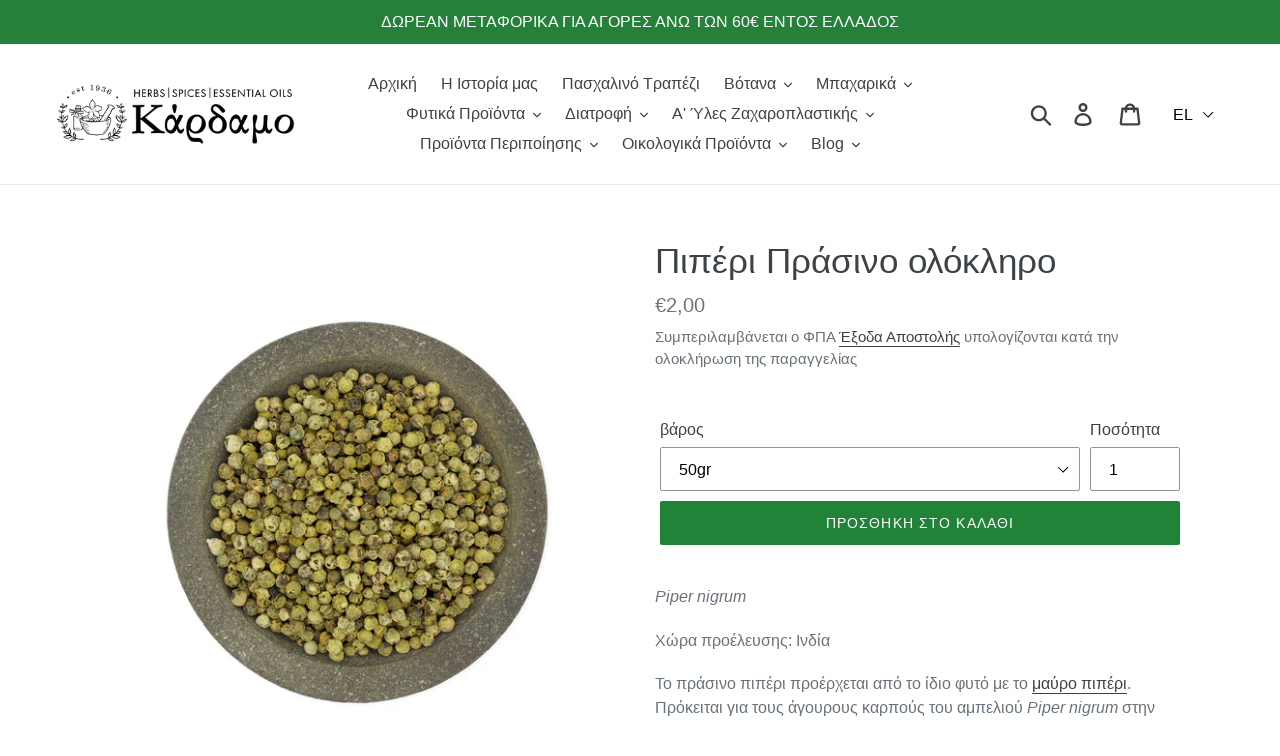

--- FILE ---
content_type: text/html; charset=utf-8
request_url: https://www.cardamo.gr/products/green-peppercorns_prasino-piperi
body_size: 27140
content:
<!doctype html>
<html class="no-js" lang="el">
<head>
  <meta name="facebook-domain-verification" content="fn3vx55no0umiim36fb6dailku112c" />
  <meta name="google-site-verification" content="t4lU3kQtjWnJyTcCSMomGxoX2oQBdVSWSu4s8lGFnJc" />
  <meta charset="utf-8">
  <meta http-equiv="X-UA-Compatible" content="IE=edge,chrome=1">
  <meta name="viewport" content="width=device-width,initial-scale=1">
  <meta name="theme-color" content="#218337">
  <meta name="google" content="nositelinkssearchbox" />
  <link rel="canonical" href="https://www.cardamo.gr/products/green-peppercorns_prasino-piperi"><title>Πιπέρι Πράσινο ολόκληρο | Αγοράστε online μπαχαρικά απ&#39; όλον τον κόσμο
&ndash; cardamo</title><meta name="description" content="Piper nigrum Χώρα προέλευσης: Ινδία Το πράσινο πιπέρι προέρχεται από το ίδιο φυτό με το μαύρο πιπέρι. Πρόκειται για τους άγουρους καρπούς του αμπελιού Piper nigrum στην οικογένεια Piperaceae. Το αμπέλι παράγει φρούτα που γίνονται κόκκινο ή ροζ χρώμα όταν είναι πλήρως ώριμα με διάμετρο περίπου 5mm. Τα αμπέλια πιπέριου ε"><!-- /snippets/social-meta-tags.liquid -->




<meta property="og:site_name" content="cardamo">
<meta property="og:url" content="https://www.cardamo.gr/products/green-peppercorns_prasino-piperi">
<meta property="og:title" content="Πιπέρι Πράσινο ολόκληρο">
<meta property="og:type" content="product">
<meta property="og:description" content="Piper nigrum Χώρα προέλευσης: Ινδία Το πράσινο πιπέρι προέρχεται από το ίδιο φυτό με το μαύρο πιπέρι. Πρόκειται για τους άγουρους καρπούς του αμπελιού Piper nigrum στην οικογένεια Piperaceae. Το αμπέλι παράγει φρούτα που γίνονται κόκκινο ή ροζ χρώμα όταν είναι πλήρως ώριμα με διάμετρο περίπου 5mm. Τα αμπέλια πιπέριου ε">

  <meta property="og:price:amount" content="2,00">
  <meta property="og:price:currency" content="EUR">

<meta property="og:image" content="http://www.cardamo.gr/cdn/shop/products/00002244_piperi_prasino_akopanisto_green_peppercorns_1200x1200.jpg?v=1572436179">
<meta property="og:image:secure_url" content="https://www.cardamo.gr/cdn/shop/products/00002244_piperi_prasino_akopanisto_green_peppercorns_1200x1200.jpg?v=1572436179">


<meta name="twitter:card" content="summary_large_image">
<meta name="twitter:title" content="Πιπέρι Πράσινο ολόκληρο">
<meta name="twitter:description" content="Piper nigrum Χώρα προέλευσης: Ινδία Το πράσινο πιπέρι προέρχεται από το ίδιο φυτό με το μαύρο πιπέρι. Πρόκειται για τους άγουρους καρπούς του αμπελιού Piper nigrum στην οικογένεια Piperaceae. Το αμπέλι παράγει φρούτα που γίνονται κόκκινο ή ροζ χρώμα όταν είναι πλήρως ώριμα με διάμετρο περίπου 5mm. Τα αμπέλια πιπέριου ε">

  <style>
  .translation-lab-language-switcher-container {
    display: inline-block;
  }

  .translation-lab-language-switcher {
    display: block;
    width: auto;
    border: none;
    outline: none;
    text-transform: uppercase;
    background-color: transparent;
    -webkit-appearance: none;
    -moz-appearance: none;
    appearance: none;
  }
</style>

<script>

  function buildLanguageList() {
    return [
      {
        name: 'Ελληνικά',
        endonym_name: 'Ελληνικά',
        iso_code: 'el',
        primary: true,
      },
      {
        name: 'Αγγλικά',
        endonym_name: 'English',
        iso_code: 'en',
        primary: false,
      }
    ];
  }

  function findCurrentLocale(languages, defaultLocale) {
    var p = window.location.pathname.split('/').filter(function (x) { return x; });
    if (p && p.length > 0 && languages.find(function (x) { return x.iso_code === p[0]; })) {
      return p[0];
    } else {
      return defaultLocale;
    }
  }

  function createDropdown(t, i, s, l) {
    return function (container) {

      if (l && l.length > 1) {
        var select = document.createElement('select');
        select.className = 'translation-lab-language-switcher';
        l.forEach(function(lang) {
          var option = document.createElement('option');
          option.text = lang.iso_code;
          option.value = lang.iso_code;
          if (i === lang.iso_code) {
            option.selected = true;
          }
          select.add(option);
        });

        select.onchange = function () {
          var e = this.value;
          var n = window.location.pathname;
          if (e === t) {
            var o = '' + s + n.replace('/' + i, '');
            window.location.assign(o)
          } else if (t === i) {
            var r = s + '/' + e + n;
            window.location.assign(r)
          } else {
            var a = s + '/' + n.replace('/' + i, e);
            window.location.assign(a)
          }
        }
        container.appendChild(select);
      }
    };
  }

  function setupLanguageSwitcher() {
    var languages = buildLanguageList();
    var shopDomain = 'https://www.cardamo.gr';
    var primaryLanguage = languages.find(function (x) { return x.primary; });
    var defaultLocale = primaryLanguage ? primaryLanguage.iso_code : 'en';
    var currentLocale = findCurrentLocale(languages, defaultLocale);
    var containers = document.querySelectorAll('#translation-lab-language-switcher');
    if (containers && containers.length) {
      containers.forEach(createDropdown(defaultLocale, currentLocale, shopDomain, languages));
    }
  }

  if (window.attachEvent) {
    window.attachEvent('onload', setupLanguageSwitcher);
  } else {
    window.addEventListener('load', setupLanguageSwitcher, false);
  }
</script>

  <link href="//www.cardamo.gr/cdn/shop/t/1/assets/theme.scss.css?v=147725983293771519401701959466" rel="stylesheet" type="text/css" media="all" />

  <script>
    var theme = {
      strings: {
        addToCart: "Προσθηκη στο καλαθι",
        soldOut: "Sold out",
        unavailable: "Μη διαθέσιμο",
        regularPrice: "Τιμή",
        sale: "Προσφορά",
        showMore: "Περισσότερα",
        showLess: "Λιγότερα",
        addressError: "Σφάλμα κατά την αναζήτηση αυτής της διεύθυνσης",
        addressNoResults: "Δεν υπάρχουν αποτελέσματα για τη διεύθυνση αυτή",
        addressQueryLimit: "Έχετε υπερβεί το όριο χρήσης Google API. Εξετάστε την αναβάθμιση σε \u003ca href=\"https:\/\/developers.google.com\/maps\/premium\/usage-limits\"\u003ePremium Plan\u003c\/a\u003e. ",
        authError: "Παρουσιάστηκε πρόβλημα κατά την επαλήθευση του λογαριασμού σας στο Google Maps.",
        newWindow: "Ανοίγει σε νέο παράθυρο.",
        external: "Ανοίγει σε εξωτερικό ιστότοπο.",
        newWindowExternal: "Ανοίγει τον εξωτερικό ιστότοπο σε νέο παράθυρο.",
        quantityMinimumMessage: "Η ποσότητα πρέπει να είναι 1 ή περισσότερο",
        unitPrice: "Τιμή μονάδας",
        unitPriceSeparator: "ανά",
        oneCartCount: "1 προϊόν",
        otherCartCount: "[count] προϊόντα",
        quantityLabel: "Ποσότητα: [count]"
      },
      moneyFormat: "€{{amount_with_comma_separator}}"
    }

    document.documentElement.className = document.documentElement.className.replace('no-js', 'js');
  </script><script src="//www.cardamo.gr/cdn/shop/t/1/assets/lazysizes.js?v=94224023136283657951561625226" async="async"></script>
  <script src="//www.cardamo.gr/cdn/shop/t/1/assets/vendor.js?v=12001839194546984181561625226" defer="defer"></script>
  <script src="//www.cardamo.gr/cdn/shop/t/1/assets/theme.js?v=107203192688088972491639408678" defer="defer"></script>

  <script>window.performance && window.performance.mark && window.performance.mark('shopify.content_for_header.start');</script><meta name="google-site-verification" content="ybb_lbIKRdZ3_xKiQ-2xLs-lV7F_eWcchAYLgaGpWoI">
<meta id="shopify-digital-wallet" name="shopify-digital-wallet" content="/4260200494/digital_wallets/dialog">
<link rel="alternate" hreflang="x-default" href="https://www.cardamo.gr/products/green-peppercorns_prasino-piperi">
<link rel="alternate" hreflang="el" href="https://www.cardamo.gr/products/green-peppercorns_prasino-piperi">
<link rel="alternate" hreflang="en" href="https://www.cardamo.gr/en/products/green-peppercorns_prasino-piperi">
<link rel="alternate" type="application/json+oembed" href="https://www.cardamo.gr/products/green-peppercorns_prasino-piperi.oembed">
<script async="async" src="/checkouts/internal/preloads.js?locale=el-GR"></script>
<script id="shopify-features" type="application/json">{"accessToken":"e09fd7cf7a52d234501450224f637c98","betas":["rich-media-storefront-analytics"],"domain":"www.cardamo.gr","predictiveSearch":true,"shopId":4260200494,"locale":"el"}</script>
<script>var Shopify = Shopify || {};
Shopify.shop = "cardamo.myshopify.com";
Shopify.locale = "el";
Shopify.currency = {"active":"EUR","rate":"1.0"};
Shopify.country = "GR";
Shopify.theme = {"name":"Debut","id":38336430126,"schema_name":"Debut","schema_version":"12.2.0","theme_store_id":796,"role":"main"};
Shopify.theme.handle = "null";
Shopify.theme.style = {"id":null,"handle":null};
Shopify.cdnHost = "www.cardamo.gr/cdn";
Shopify.routes = Shopify.routes || {};
Shopify.routes.root = "/";</script>
<script type="module">!function(o){(o.Shopify=o.Shopify||{}).modules=!0}(window);</script>
<script>!function(o){function n(){var o=[];function n(){o.push(Array.prototype.slice.apply(arguments))}return n.q=o,n}var t=o.Shopify=o.Shopify||{};t.loadFeatures=n(),t.autoloadFeatures=n()}(window);</script>
<script id="shop-js-analytics" type="application/json">{"pageType":"product"}</script>
<script defer="defer" async type="module" src="//www.cardamo.gr/cdn/shopifycloud/shop-js/modules/v2/client.init-shop-cart-sync_CA-k_-bH.el.esm.js"></script>
<script defer="defer" async type="module" src="//www.cardamo.gr/cdn/shopifycloud/shop-js/modules/v2/chunk.common_B9X36xNm.esm.js"></script>
<script type="module">
  await import("//www.cardamo.gr/cdn/shopifycloud/shop-js/modules/v2/client.init-shop-cart-sync_CA-k_-bH.el.esm.js");
await import("//www.cardamo.gr/cdn/shopifycloud/shop-js/modules/v2/chunk.common_B9X36xNm.esm.js");

  window.Shopify.SignInWithShop?.initShopCartSync?.({"fedCMEnabled":true,"windoidEnabled":true});

</script>
<script id="__st">var __st={"a":4260200494,"offset":7200,"reqid":"6e3cf3b2-eb9b-4461-a223-d550a086a3ce-1768674941","pageurl":"www.cardamo.gr\/products\/green-peppercorns_prasino-piperi","u":"3c7075ccb9c6","p":"product","rtyp":"product","rid":1980486582318};</script>
<script>window.ShopifyPaypalV4VisibilityTracking = true;</script>
<script id="captcha-bootstrap">!function(){'use strict';const t='contact',e='account',n='new_comment',o=[[t,t],['blogs',n],['comments',n],[t,'customer']],c=[[e,'customer_login'],[e,'guest_login'],[e,'recover_customer_password'],[e,'create_customer']],r=t=>t.map((([t,e])=>`form[action*='/${t}']:not([data-nocaptcha='true']) input[name='form_type'][value='${e}']`)).join(','),a=t=>()=>t?[...document.querySelectorAll(t)].map((t=>t.form)):[];function s(){const t=[...o],e=r(t);return a(e)}const i='password',u='form_key',d=['recaptcha-v3-token','g-recaptcha-response','h-captcha-response',i],f=()=>{try{return window.sessionStorage}catch{return}},m='__shopify_v',_=t=>t.elements[u];function p(t,e,n=!1){try{const o=window.sessionStorage,c=JSON.parse(o.getItem(e)),{data:r}=function(t){const{data:e,action:n}=t;return t[m]||n?{data:e,action:n}:{data:t,action:n}}(c);for(const[e,n]of Object.entries(r))t.elements[e]&&(t.elements[e].value=n);n&&o.removeItem(e)}catch(o){console.error('form repopulation failed',{error:o})}}const l='form_type',E='cptcha';function T(t){t.dataset[E]=!0}const w=window,h=w.document,L='Shopify',v='ce_forms',y='captcha';let A=!1;((t,e)=>{const n=(g='f06e6c50-85a8-45c8-87d0-21a2b65856fe',I='https://cdn.shopify.com/shopifycloud/storefront-forms-hcaptcha/ce_storefront_forms_captcha_hcaptcha.v1.5.2.iife.js',D={infoText:'Προστατεύεται με το hCaptcha',privacyText:'Απόρρητο',termsText:'Όροι'},(t,e,n)=>{const o=w[L][v],c=o.bindForm;if(c)return c(t,g,e,D).then(n);var r;o.q.push([[t,g,e,D],n]),r=I,A||(h.body.append(Object.assign(h.createElement('script'),{id:'captcha-provider',async:!0,src:r})),A=!0)});var g,I,D;w[L]=w[L]||{},w[L][v]=w[L][v]||{},w[L][v].q=[],w[L][y]=w[L][y]||{},w[L][y].protect=function(t,e){n(t,void 0,e),T(t)},Object.freeze(w[L][y]),function(t,e,n,w,h,L){const[v,y,A,g]=function(t,e,n){const i=e?o:[],u=t?c:[],d=[...i,...u],f=r(d),m=r(i),_=r(d.filter((([t,e])=>n.includes(e))));return[a(f),a(m),a(_),s()]}(w,h,L),I=t=>{const e=t.target;return e instanceof HTMLFormElement?e:e&&e.form},D=t=>v().includes(t);t.addEventListener('submit',(t=>{const e=I(t);if(!e)return;const n=D(e)&&!e.dataset.hcaptchaBound&&!e.dataset.recaptchaBound,o=_(e),c=g().includes(e)&&(!o||!o.value);(n||c)&&t.preventDefault(),c&&!n&&(function(t){try{if(!f())return;!function(t){const e=f();if(!e)return;const n=_(t);if(!n)return;const o=n.value;o&&e.removeItem(o)}(t);const e=Array.from(Array(32),(()=>Math.random().toString(36)[2])).join('');!function(t,e){_(t)||t.append(Object.assign(document.createElement('input'),{type:'hidden',name:u})),t.elements[u].value=e}(t,e),function(t,e){const n=f();if(!n)return;const o=[...t.querySelectorAll(`input[type='${i}']`)].map((({name:t})=>t)),c=[...d,...o],r={};for(const[a,s]of new FormData(t).entries())c.includes(a)||(r[a]=s);n.setItem(e,JSON.stringify({[m]:1,action:t.action,data:r}))}(t,e)}catch(e){console.error('failed to persist form',e)}}(e),e.submit())}));const S=(t,e)=>{t&&!t.dataset[E]&&(n(t,e.some((e=>e===t))),T(t))};for(const o of['focusin','change'])t.addEventListener(o,(t=>{const e=I(t);D(e)&&S(e,y())}));const B=e.get('form_key'),M=e.get(l),P=B&&M;t.addEventListener('DOMContentLoaded',(()=>{const t=y();if(P)for(const e of t)e.elements[l].value===M&&p(e,B);[...new Set([...A(),...v().filter((t=>'true'===t.dataset.shopifyCaptcha))])].forEach((e=>S(e,t)))}))}(h,new URLSearchParams(w.location.search),n,t,e,['guest_login'])})(!0,!0)}();</script>
<script integrity="sha256-4kQ18oKyAcykRKYeNunJcIwy7WH5gtpwJnB7kiuLZ1E=" data-source-attribution="shopify.loadfeatures" defer="defer" src="//www.cardamo.gr/cdn/shopifycloud/storefront/assets/storefront/load_feature-a0a9edcb.js" crossorigin="anonymous"></script>
<script data-source-attribution="shopify.dynamic_checkout.dynamic.init">var Shopify=Shopify||{};Shopify.PaymentButton=Shopify.PaymentButton||{isStorefrontPortableWallets:!0,init:function(){window.Shopify.PaymentButton.init=function(){};var t=document.createElement("script");t.src="https://www.cardamo.gr/cdn/shopifycloud/portable-wallets/latest/portable-wallets.el.js",t.type="module",document.head.appendChild(t)}};
</script>
<script data-source-attribution="shopify.dynamic_checkout.buyer_consent">
  function portableWalletsHideBuyerConsent(e){var t=document.getElementById("shopify-buyer-consent"),n=document.getElementById("shopify-subscription-policy-button");t&&n&&(t.classList.add("hidden"),t.setAttribute("aria-hidden","true"),n.removeEventListener("click",e))}function portableWalletsShowBuyerConsent(e){var t=document.getElementById("shopify-buyer-consent"),n=document.getElementById("shopify-subscription-policy-button");t&&n&&(t.classList.remove("hidden"),t.removeAttribute("aria-hidden"),n.addEventListener("click",e))}window.Shopify?.PaymentButton&&(window.Shopify.PaymentButton.hideBuyerConsent=portableWalletsHideBuyerConsent,window.Shopify.PaymentButton.showBuyerConsent=portableWalletsShowBuyerConsent);
</script>
<script data-source-attribution="shopify.dynamic_checkout.cart.bootstrap">document.addEventListener("DOMContentLoaded",(function(){function t(){return document.querySelector("shopify-accelerated-checkout-cart, shopify-accelerated-checkout")}if(t())Shopify.PaymentButton.init();else{new MutationObserver((function(e,n){t()&&(Shopify.PaymentButton.init(),n.disconnect())})).observe(document.body,{childList:!0,subtree:!0})}}));
</script>
<script id='scb4127' type='text/javascript' async='' src='https://www.cardamo.gr/cdn/shopifycloud/privacy-banner/storefront-banner.js'></script>
<script>window.performance && window.performance.mark && window.performance.mark('shopify.content_for_header.end');</script>
<link href="https://monorail-edge.shopifysvc.com" rel="dns-prefetch">
<script>(function(){if ("sendBeacon" in navigator && "performance" in window) {try {var session_token_from_headers = performance.getEntriesByType('navigation')[0].serverTiming.find(x => x.name == '_s').description;} catch {var session_token_from_headers = undefined;}var session_cookie_matches = document.cookie.match(/_shopify_s=([^;]*)/);var session_token_from_cookie = session_cookie_matches && session_cookie_matches.length === 2 ? session_cookie_matches[1] : "";var session_token = session_token_from_headers || session_token_from_cookie || "";function handle_abandonment_event(e) {var entries = performance.getEntries().filter(function(entry) {return /monorail-edge.shopifysvc.com/.test(entry.name);});if (!window.abandonment_tracked && entries.length === 0) {window.abandonment_tracked = true;var currentMs = Date.now();var navigation_start = performance.timing.navigationStart;var payload = {shop_id: 4260200494,url: window.location.href,navigation_start,duration: currentMs - navigation_start,session_token,page_type: "product"};window.navigator.sendBeacon("https://monorail-edge.shopifysvc.com/v1/produce", JSON.stringify({schema_id: "online_store_buyer_site_abandonment/1.1",payload: payload,metadata: {event_created_at_ms: currentMs,event_sent_at_ms: currentMs}}));}}window.addEventListener('pagehide', handle_abandonment_event);}}());</script>
<script id="web-pixels-manager-setup">(function e(e,d,r,n,o){if(void 0===o&&(o={}),!Boolean(null===(a=null===(i=window.Shopify)||void 0===i?void 0:i.analytics)||void 0===a?void 0:a.replayQueue)){var i,a;window.Shopify=window.Shopify||{};var t=window.Shopify;t.analytics=t.analytics||{};var s=t.analytics;s.replayQueue=[],s.publish=function(e,d,r){return s.replayQueue.push([e,d,r]),!0};try{self.performance.mark("wpm:start")}catch(e){}var l=function(){var e={modern:/Edge?\/(1{2}[4-9]|1[2-9]\d|[2-9]\d{2}|\d{4,})\.\d+(\.\d+|)|Firefox\/(1{2}[4-9]|1[2-9]\d|[2-9]\d{2}|\d{4,})\.\d+(\.\d+|)|Chrom(ium|e)\/(9{2}|\d{3,})\.\d+(\.\d+|)|(Maci|X1{2}).+ Version\/(15\.\d+|(1[6-9]|[2-9]\d|\d{3,})\.\d+)([,.]\d+|)( \(\w+\)|)( Mobile\/\w+|) Safari\/|Chrome.+OPR\/(9{2}|\d{3,})\.\d+\.\d+|(CPU[ +]OS|iPhone[ +]OS|CPU[ +]iPhone|CPU IPhone OS|CPU iPad OS)[ +]+(15[._]\d+|(1[6-9]|[2-9]\d|\d{3,})[._]\d+)([._]\d+|)|Android:?[ /-](13[3-9]|1[4-9]\d|[2-9]\d{2}|\d{4,})(\.\d+|)(\.\d+|)|Android.+Firefox\/(13[5-9]|1[4-9]\d|[2-9]\d{2}|\d{4,})\.\d+(\.\d+|)|Android.+Chrom(ium|e)\/(13[3-9]|1[4-9]\d|[2-9]\d{2}|\d{4,})\.\d+(\.\d+|)|SamsungBrowser\/([2-9]\d|\d{3,})\.\d+/,legacy:/Edge?\/(1[6-9]|[2-9]\d|\d{3,})\.\d+(\.\d+|)|Firefox\/(5[4-9]|[6-9]\d|\d{3,})\.\d+(\.\d+|)|Chrom(ium|e)\/(5[1-9]|[6-9]\d|\d{3,})\.\d+(\.\d+|)([\d.]+$|.*Safari\/(?![\d.]+ Edge\/[\d.]+$))|(Maci|X1{2}).+ Version\/(10\.\d+|(1[1-9]|[2-9]\d|\d{3,})\.\d+)([,.]\d+|)( \(\w+\)|)( Mobile\/\w+|) Safari\/|Chrome.+OPR\/(3[89]|[4-9]\d|\d{3,})\.\d+\.\d+|(CPU[ +]OS|iPhone[ +]OS|CPU[ +]iPhone|CPU IPhone OS|CPU iPad OS)[ +]+(10[._]\d+|(1[1-9]|[2-9]\d|\d{3,})[._]\d+)([._]\d+|)|Android:?[ /-](13[3-9]|1[4-9]\d|[2-9]\d{2}|\d{4,})(\.\d+|)(\.\d+|)|Mobile Safari.+OPR\/([89]\d|\d{3,})\.\d+\.\d+|Android.+Firefox\/(13[5-9]|1[4-9]\d|[2-9]\d{2}|\d{4,})\.\d+(\.\d+|)|Android.+Chrom(ium|e)\/(13[3-9]|1[4-9]\d|[2-9]\d{2}|\d{4,})\.\d+(\.\d+|)|Android.+(UC? ?Browser|UCWEB|U3)[ /]?(15\.([5-9]|\d{2,})|(1[6-9]|[2-9]\d|\d{3,})\.\d+)\.\d+|SamsungBrowser\/(5\.\d+|([6-9]|\d{2,})\.\d+)|Android.+MQ{2}Browser\/(14(\.(9|\d{2,})|)|(1[5-9]|[2-9]\d|\d{3,})(\.\d+|))(\.\d+|)|K[Aa][Ii]OS\/(3\.\d+|([4-9]|\d{2,})\.\d+)(\.\d+|)/},d=e.modern,r=e.legacy,n=navigator.userAgent;return n.match(d)?"modern":n.match(r)?"legacy":"unknown"}(),u="modern"===l?"modern":"legacy",c=(null!=n?n:{modern:"",legacy:""})[u],f=function(e){return[e.baseUrl,"/wpm","/b",e.hashVersion,"modern"===e.buildTarget?"m":"l",".js"].join("")}({baseUrl:d,hashVersion:r,buildTarget:u}),m=function(e){var d=e.version,r=e.bundleTarget,n=e.surface,o=e.pageUrl,i=e.monorailEndpoint;return{emit:function(e){var a=e.status,t=e.errorMsg,s=(new Date).getTime(),l=JSON.stringify({metadata:{event_sent_at_ms:s},events:[{schema_id:"web_pixels_manager_load/3.1",payload:{version:d,bundle_target:r,page_url:o,status:a,surface:n,error_msg:t},metadata:{event_created_at_ms:s}}]});if(!i)return console&&console.warn&&console.warn("[Web Pixels Manager] No Monorail endpoint provided, skipping logging."),!1;try{return self.navigator.sendBeacon.bind(self.navigator)(i,l)}catch(e){}var u=new XMLHttpRequest;try{return u.open("POST",i,!0),u.setRequestHeader("Content-Type","text/plain"),u.send(l),!0}catch(e){return console&&console.warn&&console.warn("[Web Pixels Manager] Got an unhandled error while logging to Monorail."),!1}}}}({version:r,bundleTarget:l,surface:e.surface,pageUrl:self.location.href,monorailEndpoint:e.monorailEndpoint});try{o.browserTarget=l,function(e){var d=e.src,r=e.async,n=void 0===r||r,o=e.onload,i=e.onerror,a=e.sri,t=e.scriptDataAttributes,s=void 0===t?{}:t,l=document.createElement("script"),u=document.querySelector("head"),c=document.querySelector("body");if(l.async=n,l.src=d,a&&(l.integrity=a,l.crossOrigin="anonymous"),s)for(var f in s)if(Object.prototype.hasOwnProperty.call(s,f))try{l.dataset[f]=s[f]}catch(e){}if(o&&l.addEventListener("load",o),i&&l.addEventListener("error",i),u)u.appendChild(l);else{if(!c)throw new Error("Did not find a head or body element to append the script");c.appendChild(l)}}({src:f,async:!0,onload:function(){if(!function(){var e,d;return Boolean(null===(d=null===(e=window.Shopify)||void 0===e?void 0:e.analytics)||void 0===d?void 0:d.initialized)}()){var d=window.webPixelsManager.init(e)||void 0;if(d){var r=window.Shopify.analytics;r.replayQueue.forEach((function(e){var r=e[0],n=e[1],o=e[2];d.publishCustomEvent(r,n,o)})),r.replayQueue=[],r.publish=d.publishCustomEvent,r.visitor=d.visitor,r.initialized=!0}}},onerror:function(){return m.emit({status:"failed",errorMsg:"".concat(f," has failed to load")})},sri:function(e){var d=/^sha384-[A-Za-z0-9+/=]+$/;return"string"==typeof e&&d.test(e)}(c)?c:"",scriptDataAttributes:o}),m.emit({status:"loading"})}catch(e){m.emit({status:"failed",errorMsg:(null==e?void 0:e.message)||"Unknown error"})}}})({shopId: 4260200494,storefrontBaseUrl: "https://www.cardamo.gr",extensionsBaseUrl: "https://extensions.shopifycdn.com/cdn/shopifycloud/web-pixels-manager",monorailEndpoint: "https://monorail-edge.shopifysvc.com/unstable/produce_batch",surface: "storefront-renderer",enabledBetaFlags: ["2dca8a86"],webPixelsConfigList: [{"id":"1127350615","configuration":"{\"config\":\"{\\\"pixel_id\\\":\\\"G-YEPHRM63JH\\\",\\\"target_country\\\":\\\"GR\\\",\\\"gtag_events\\\":[{\\\"type\\\":\\\"begin_checkout\\\",\\\"action_label\\\":[\\\"G-YEPHRM63JH\\\",\\\"AW-16841560925\\\/504ACPD9_5UaEN2m194-\\\"]},{\\\"type\\\":\\\"search\\\",\\\"action_label\\\":[\\\"G-YEPHRM63JH\\\",\\\"AW-16841560925\\\/UvE6COr9_5UaEN2m194-\\\"]},{\\\"type\\\":\\\"view_item\\\",\\\"action_label\\\":[\\\"G-YEPHRM63JH\\\",\\\"AW-16841560925\\\/xayGCO_8_5UaEN2m194-\\\",\\\"MC-P0HN5YTFLG\\\"]},{\\\"type\\\":\\\"purchase\\\",\\\"action_label\\\":[\\\"G-YEPHRM63JH\\\",\\\"AW-16841560925\\\/N5McCOn8_5UaEN2m194-\\\",\\\"MC-P0HN5YTFLG\\\"]},{\\\"type\\\":\\\"page_view\\\",\\\"action_label\\\":[\\\"G-YEPHRM63JH\\\",\\\"AW-16841560925\\\/euRECOz8_5UaEN2m194-\\\",\\\"MC-P0HN5YTFLG\\\"]},{\\\"type\\\":\\\"add_payment_info\\\",\\\"action_label\\\":[\\\"G-YEPHRM63JH\\\",\\\"AW-16841560925\\\/32LpCPP9_5UaEN2m194-\\\"]},{\\\"type\\\":\\\"add_to_cart\\\",\\\"action_label\\\":[\\\"G-YEPHRM63JH\\\",\\\"AW-16841560925\\\/tRtjCO39_5UaEN2m194-\\\"]}],\\\"enable_monitoring_mode\\\":false}\"}","eventPayloadVersion":"v1","runtimeContext":"OPEN","scriptVersion":"b2a88bafab3e21179ed38636efcd8a93","type":"APP","apiClientId":1780363,"privacyPurposes":[],"dataSharingAdjustments":{"protectedCustomerApprovalScopes":["read_customer_address","read_customer_email","read_customer_name","read_customer_personal_data","read_customer_phone"]}},{"id":"294814039","configuration":"{\"pixel_id\":\"1089519431482259\",\"pixel_type\":\"facebook_pixel\",\"metaapp_system_user_token\":\"-\"}","eventPayloadVersion":"v1","runtimeContext":"OPEN","scriptVersion":"ca16bc87fe92b6042fbaa3acc2fbdaa6","type":"APP","apiClientId":2329312,"privacyPurposes":["ANALYTICS","MARKETING","SALE_OF_DATA"],"dataSharingAdjustments":{"protectedCustomerApprovalScopes":["read_customer_address","read_customer_email","read_customer_name","read_customer_personal_data","read_customer_phone"]}},{"id":"184025431","eventPayloadVersion":"v1","runtimeContext":"LAX","scriptVersion":"1","type":"CUSTOM","privacyPurposes":["ANALYTICS"],"name":"Google Analytics tag (migrated)"},{"id":"shopify-app-pixel","configuration":"{}","eventPayloadVersion":"v1","runtimeContext":"STRICT","scriptVersion":"0450","apiClientId":"shopify-pixel","type":"APP","privacyPurposes":["ANALYTICS","MARKETING"]},{"id":"shopify-custom-pixel","eventPayloadVersion":"v1","runtimeContext":"LAX","scriptVersion":"0450","apiClientId":"shopify-pixel","type":"CUSTOM","privacyPurposes":["ANALYTICS","MARKETING"]}],isMerchantRequest: false,initData: {"shop":{"name":"cardamo","paymentSettings":{"currencyCode":"EUR"},"myshopifyDomain":"cardamo.myshopify.com","countryCode":"GR","storefrontUrl":"https:\/\/www.cardamo.gr"},"customer":null,"cart":null,"checkout":null,"productVariants":[{"price":{"amount":2.0,"currencyCode":"EUR"},"product":{"title":"Πιπέρι Πράσινο ολόκληρο","vendor":"cardamo","id":"1980486582318","untranslatedTitle":"Πιπέρι Πράσινο ολόκληρο","url":"\/products\/green-peppercorns_prasino-piperi","type":"μπαχαρικό"},"id":"17451897159726","image":{"src":"\/\/www.cardamo.gr\/cdn\/shop\/products\/00002244_piperi_prasino_akopanisto_green_peppercorns.jpg?v=1572436179"},"sku":"","title":"50gr","untranslatedTitle":"50gr"},{"price":{"amount":4.0,"currencyCode":"EUR"},"product":{"title":"Πιπέρι Πράσινο ολόκληρο","vendor":"cardamo","id":"1980486582318","untranslatedTitle":"Πιπέρι Πράσινο ολόκληρο","url":"\/products\/green-peppercorns_prasino-piperi","type":"μπαχαρικό"},"id":"17451897192494","image":{"src":"\/\/www.cardamo.gr\/cdn\/shop\/products\/00002244_piperi_prasino_akopanisto_green_peppercorns.jpg?v=1572436179"},"sku":"","title":"100gr","untranslatedTitle":"100gr"},{"price":{"amount":8.0,"currencyCode":"EUR"},"product":{"title":"Πιπέρι Πράσινο ολόκληρο","vendor":"cardamo","id":"1980486582318","untranslatedTitle":"Πιπέρι Πράσινο ολόκληρο","url":"\/products\/green-peppercorns_prasino-piperi","type":"μπαχαρικό"},"id":"17451897225262","image":{"src":"\/\/www.cardamo.gr\/cdn\/shop\/products\/00002244_piperi_prasino_akopanisto_green_peppercorns.jpg?v=1572436179"},"sku":"","title":"200gr","untranslatedTitle":"200gr"},{"price":{"amount":20.0,"currencyCode":"EUR"},"product":{"title":"Πιπέρι Πράσινο ολόκληρο","vendor":"cardamo","id":"1980486582318","untranslatedTitle":"Πιπέρι Πράσινο ολόκληρο","url":"\/products\/green-peppercorns_prasino-piperi","type":"μπαχαρικό"},"id":"17451897258030","image":{"src":"\/\/www.cardamo.gr\/cdn\/shop\/products\/00002244_piperi_prasino_akopanisto_green_peppercorns.jpg?v=1572436179"},"sku":"","title":"500gr","untranslatedTitle":"500gr"}],"purchasingCompany":null},},"https://www.cardamo.gr/cdn","fcfee988w5aeb613cpc8e4bc33m6693e112",{"modern":"","legacy":""},{"shopId":"4260200494","storefrontBaseUrl":"https:\/\/www.cardamo.gr","extensionBaseUrl":"https:\/\/extensions.shopifycdn.com\/cdn\/shopifycloud\/web-pixels-manager","surface":"storefront-renderer","enabledBetaFlags":"[\"2dca8a86\"]","isMerchantRequest":"false","hashVersion":"fcfee988w5aeb613cpc8e4bc33m6693e112","publish":"custom","events":"[[\"page_viewed\",{}],[\"product_viewed\",{\"productVariant\":{\"price\":{\"amount\":2.0,\"currencyCode\":\"EUR\"},\"product\":{\"title\":\"Πιπέρι Πράσινο ολόκληρο\",\"vendor\":\"cardamo\",\"id\":\"1980486582318\",\"untranslatedTitle\":\"Πιπέρι Πράσινο ολόκληρο\",\"url\":\"\/products\/green-peppercorns_prasino-piperi\",\"type\":\"μπαχαρικό\"},\"id\":\"17451897159726\",\"image\":{\"src\":\"\/\/www.cardamo.gr\/cdn\/shop\/products\/00002244_piperi_prasino_akopanisto_green_peppercorns.jpg?v=1572436179\"},\"sku\":\"\",\"title\":\"50gr\",\"untranslatedTitle\":\"50gr\"}}]]"});</script><script>
  window.ShopifyAnalytics = window.ShopifyAnalytics || {};
  window.ShopifyAnalytics.meta = window.ShopifyAnalytics.meta || {};
  window.ShopifyAnalytics.meta.currency = 'EUR';
  var meta = {"product":{"id":1980486582318,"gid":"gid:\/\/shopify\/Product\/1980486582318","vendor":"cardamo","type":"μπαχαρικό","handle":"green-peppercorns_prasino-piperi","variants":[{"id":17451897159726,"price":200,"name":"Πιπέρι Πράσινο ολόκληρο - 50gr","public_title":"50gr","sku":""},{"id":17451897192494,"price":400,"name":"Πιπέρι Πράσινο ολόκληρο - 100gr","public_title":"100gr","sku":""},{"id":17451897225262,"price":800,"name":"Πιπέρι Πράσινο ολόκληρο - 200gr","public_title":"200gr","sku":""},{"id":17451897258030,"price":2000,"name":"Πιπέρι Πράσινο ολόκληρο - 500gr","public_title":"500gr","sku":""}],"remote":false},"page":{"pageType":"product","resourceType":"product","resourceId":1980486582318,"requestId":"6e3cf3b2-eb9b-4461-a223-d550a086a3ce-1768674941"}};
  for (var attr in meta) {
    window.ShopifyAnalytics.meta[attr] = meta[attr];
  }
</script>
<script class="analytics">
  (function () {
    var customDocumentWrite = function(content) {
      var jquery = null;

      if (window.jQuery) {
        jquery = window.jQuery;
      } else if (window.Checkout && window.Checkout.$) {
        jquery = window.Checkout.$;
      }

      if (jquery) {
        jquery('body').append(content);
      }
    };

    var hasLoggedConversion = function(token) {
      if (token) {
        return document.cookie.indexOf('loggedConversion=' + token) !== -1;
      }
      return false;
    }

    var setCookieIfConversion = function(token) {
      if (token) {
        var twoMonthsFromNow = new Date(Date.now());
        twoMonthsFromNow.setMonth(twoMonthsFromNow.getMonth() + 2);

        document.cookie = 'loggedConversion=' + token + '; expires=' + twoMonthsFromNow;
      }
    }

    var trekkie = window.ShopifyAnalytics.lib = window.trekkie = window.trekkie || [];
    if (trekkie.integrations) {
      return;
    }
    trekkie.methods = [
      'identify',
      'page',
      'ready',
      'track',
      'trackForm',
      'trackLink'
    ];
    trekkie.factory = function(method) {
      return function() {
        var args = Array.prototype.slice.call(arguments);
        args.unshift(method);
        trekkie.push(args);
        return trekkie;
      };
    };
    for (var i = 0; i < trekkie.methods.length; i++) {
      var key = trekkie.methods[i];
      trekkie[key] = trekkie.factory(key);
    }
    trekkie.load = function(config) {
      trekkie.config = config || {};
      trekkie.config.initialDocumentCookie = document.cookie;
      var first = document.getElementsByTagName('script')[0];
      var script = document.createElement('script');
      script.type = 'text/javascript';
      script.onerror = function(e) {
        var scriptFallback = document.createElement('script');
        scriptFallback.type = 'text/javascript';
        scriptFallback.onerror = function(error) {
                var Monorail = {
      produce: function produce(monorailDomain, schemaId, payload) {
        var currentMs = new Date().getTime();
        var event = {
          schema_id: schemaId,
          payload: payload,
          metadata: {
            event_created_at_ms: currentMs,
            event_sent_at_ms: currentMs
          }
        };
        return Monorail.sendRequest("https://" + monorailDomain + "/v1/produce", JSON.stringify(event));
      },
      sendRequest: function sendRequest(endpointUrl, payload) {
        // Try the sendBeacon API
        if (window && window.navigator && typeof window.navigator.sendBeacon === 'function' && typeof window.Blob === 'function' && !Monorail.isIos12()) {
          var blobData = new window.Blob([payload], {
            type: 'text/plain'
          });

          if (window.navigator.sendBeacon(endpointUrl, blobData)) {
            return true;
          } // sendBeacon was not successful

        } // XHR beacon

        var xhr = new XMLHttpRequest();

        try {
          xhr.open('POST', endpointUrl);
          xhr.setRequestHeader('Content-Type', 'text/plain');
          xhr.send(payload);
        } catch (e) {
          console.log(e);
        }

        return false;
      },
      isIos12: function isIos12() {
        return window.navigator.userAgent.lastIndexOf('iPhone; CPU iPhone OS 12_') !== -1 || window.navigator.userAgent.lastIndexOf('iPad; CPU OS 12_') !== -1;
      }
    };
    Monorail.produce('monorail-edge.shopifysvc.com',
      'trekkie_storefront_load_errors/1.1',
      {shop_id: 4260200494,
      theme_id: 38336430126,
      app_name: "storefront",
      context_url: window.location.href,
      source_url: "//www.cardamo.gr/cdn/s/trekkie.storefront.cd680fe47e6c39ca5d5df5f0a32d569bc48c0f27.min.js"});

        };
        scriptFallback.async = true;
        scriptFallback.src = '//www.cardamo.gr/cdn/s/trekkie.storefront.cd680fe47e6c39ca5d5df5f0a32d569bc48c0f27.min.js';
        first.parentNode.insertBefore(scriptFallback, first);
      };
      script.async = true;
      script.src = '//www.cardamo.gr/cdn/s/trekkie.storefront.cd680fe47e6c39ca5d5df5f0a32d569bc48c0f27.min.js';
      first.parentNode.insertBefore(script, first);
    };
    trekkie.load(
      {"Trekkie":{"appName":"storefront","development":false,"defaultAttributes":{"shopId":4260200494,"isMerchantRequest":null,"themeId":38336430126,"themeCityHash":"18392774135894310352","contentLanguage":"el","currency":"EUR","eventMetadataId":"3d641e9f-a4c9-42f1-be64-10efd961c35d"},"isServerSideCookieWritingEnabled":true,"monorailRegion":"shop_domain","enabledBetaFlags":["65f19447"]},"Session Attribution":{},"S2S":{"facebookCapiEnabled":true,"source":"trekkie-storefront-renderer","apiClientId":580111}}
    );

    var loaded = false;
    trekkie.ready(function() {
      if (loaded) return;
      loaded = true;

      window.ShopifyAnalytics.lib = window.trekkie;

      var originalDocumentWrite = document.write;
      document.write = customDocumentWrite;
      try { window.ShopifyAnalytics.merchantGoogleAnalytics.call(this); } catch(error) {};
      document.write = originalDocumentWrite;

      window.ShopifyAnalytics.lib.page(null,{"pageType":"product","resourceType":"product","resourceId":1980486582318,"requestId":"6e3cf3b2-eb9b-4461-a223-d550a086a3ce-1768674941","shopifyEmitted":true});

      var match = window.location.pathname.match(/checkouts\/(.+)\/(thank_you|post_purchase)/)
      var token = match? match[1]: undefined;
      if (!hasLoggedConversion(token)) {
        setCookieIfConversion(token);
        window.ShopifyAnalytics.lib.track("Viewed Product",{"currency":"EUR","variantId":17451897159726,"productId":1980486582318,"productGid":"gid:\/\/shopify\/Product\/1980486582318","name":"Πιπέρι Πράσινο ολόκληρο - 50gr","price":"2.00","sku":"","brand":"cardamo","variant":"50gr","category":"μπαχαρικό","nonInteraction":true,"remote":false},undefined,undefined,{"shopifyEmitted":true});
      window.ShopifyAnalytics.lib.track("monorail:\/\/trekkie_storefront_viewed_product\/1.1",{"currency":"EUR","variantId":17451897159726,"productId":1980486582318,"productGid":"gid:\/\/shopify\/Product\/1980486582318","name":"Πιπέρι Πράσινο ολόκληρο - 50gr","price":"2.00","sku":"","brand":"cardamo","variant":"50gr","category":"μπαχαρικό","nonInteraction":true,"remote":false,"referer":"https:\/\/www.cardamo.gr\/products\/green-peppercorns_prasino-piperi"});
      }
    });


        var eventsListenerScript = document.createElement('script');
        eventsListenerScript.async = true;
        eventsListenerScript.src = "//www.cardamo.gr/cdn/shopifycloud/storefront/assets/shop_events_listener-3da45d37.js";
        document.getElementsByTagName('head')[0].appendChild(eventsListenerScript);

})();</script>
  <script>
  if (!window.ga || (window.ga && typeof window.ga !== 'function')) {
    window.ga = function ga() {
      (window.ga.q = window.ga.q || []).push(arguments);
      if (window.Shopify && window.Shopify.analytics && typeof window.Shopify.analytics.publish === 'function') {
        window.Shopify.analytics.publish("ga_stub_called", {}, {sendTo: "google_osp_migration"});
      }
      console.error("Shopify's Google Analytics stub called with:", Array.from(arguments), "\nSee https://help.shopify.com/manual/promoting-marketing/pixels/pixel-migration#google for more information.");
    };
    if (window.Shopify && window.Shopify.analytics && typeof window.Shopify.analytics.publish === 'function') {
      window.Shopify.analytics.publish("ga_stub_initialized", {}, {sendTo: "google_osp_migration"});
    }
  }
</script>
<script
  defer
  src="https://www.cardamo.gr/cdn/shopifycloud/perf-kit/shopify-perf-kit-3.0.4.min.js"
  data-application="storefront-renderer"
  data-shop-id="4260200494"
  data-render-region="gcp-us-east1"
  data-page-type="product"
  data-theme-instance-id="38336430126"
  data-theme-name="Debut"
  data-theme-version="12.2.0"
  data-monorail-region="shop_domain"
  data-resource-timing-sampling-rate="10"
  data-shs="true"
  data-shs-beacon="true"
  data-shs-export-with-fetch="true"
  data-shs-logs-sample-rate="1"
  data-shs-beacon-endpoint="https://www.cardamo.gr/api/collect"
></script>
</head>

<body class="template-product">

  <a class="in-page-link visually-hidden skip-link" href="#MainContent">Mεταβείτε στο περιεχόμενο</a>

  <div id="SearchDrawer" class="search-bar drawer drawer--top" role="dialog" aria-modal="true" aria-label="Αναζήτηση">
    <div class="search-bar__table">
      <div class="search-bar__table-cell search-bar__form-wrapper">
        <form class="search search-bar__form" action="/search" method="get" role="search">
          <input class="search__input search-bar__input" type="search" name="q" value="" placeholder="Αναζήτηση" aria-label="Αναζήτηση">
          <button class="search-bar__submit search__submit btn--link" type="submit">
            <svg aria-hidden="true" focusable="false" role="presentation" class="icon icon-search" viewBox="0 0 37 40"><path d="M35.6 36l-9.8-9.8c4.1-5.4 3.6-13.2-1.3-18.1-5.4-5.4-14.2-5.4-19.7 0-5.4 5.4-5.4 14.2 0 19.7 2.6 2.6 6.1 4.1 9.8 4.1 3 0 5.9-1 8.3-2.8l9.8 9.8c.4.4.9.6 1.4.6s1-.2 1.4-.6c.9-.9.9-2.1.1-2.9zm-20.9-8.2c-2.6 0-5.1-1-7-2.9-3.9-3.9-3.9-10.1 0-14C9.6 9 12.2 8 14.7 8s5.1 1 7 2.9c3.9 3.9 3.9 10.1 0 14-1.9 1.9-4.4 2.9-7 2.9z"/></svg>
            <span class="icon__fallback-text">Εύρεση</span>
          </button>
        </form>
      </div>
      <div class="search-bar__table-cell text-right">
        <button type="button" class="btn--link search-bar__close js-drawer-close">
          <svg aria-hidden="true" focusable="false" role="presentation" class="icon icon-close" viewBox="0 0 40 40"><path d="M23.868 20.015L39.117 4.78c1.11-1.108 1.11-2.77 0-3.877-1.109-1.108-2.773-1.108-3.882 0L19.986 16.137 4.737.904C3.628-.204 1.965-.204.856.904c-1.11 1.108-1.11 2.77 0 3.877l15.249 15.234L.855 35.248c-1.108 1.108-1.108 2.77 0 3.877.555.554 1.248.831 1.942.831s1.386-.277 1.94-.83l15.25-15.234 15.248 15.233c.555.554 1.248.831 1.941.831s1.387-.277 1.941-.83c1.11-1.109 1.11-2.77 0-3.878L23.868 20.015z" class="layer"/></svg>
          <span class="icon__fallback-text">Κλείσιμο αναζήτησης</span>
        </button>
      </div>
    </div>
  </div>

  <style data-shopify>

  .cart-popup {
    box-shadow: 1px 1px 10px 2px rgba(232, 233, 235, 0.5);
  }</style><div class="cart-popup-wrapper cart-popup-wrapper--hidden" role="dialog" aria-modal="true" aria-labelledby="CartPopupHeading" data-cart-popup-wrapper>
  <div class="cart-popup" data-cart-popup tabindex="-1">
    <h2 id="CartPopupHeading" class="cart-popup__heading">Μόλις προστέθηκε στο καλάθι σας</h2>
    <button class="cart-popup__close" aria-label="Κλείσιμο" data-cart-popup-close><svg aria-hidden="true" focusable="false" role="presentation" class="icon icon-close" viewBox="0 0 40 40"><path d="M23.868 20.015L39.117 4.78c1.11-1.108 1.11-2.77 0-3.877-1.109-1.108-2.773-1.108-3.882 0L19.986 16.137 4.737.904C3.628-.204 1.965-.204.856.904c-1.11 1.108-1.11 2.77 0 3.877l15.249 15.234L.855 35.248c-1.108 1.108-1.108 2.77 0 3.877.555.554 1.248.831 1.942.831s1.386-.277 1.94-.83l15.25-15.234 15.248 15.233c.555.554 1.248.831 1.941.831s1.387-.277 1.941-.83c1.11-1.109 1.11-2.77 0-3.878L23.868 20.015z" class="layer"/></svg></button>

    <div class="cart-popup-item">
      <div class="cart-popup-item__image-wrapper hide" data-cart-popup-image-wrapper>
        <div class="cart-popup-item__image-placeholder" data-cart-popup-image-placeholder>
          <div class="placeholder-background placeholder-background--animation"></div>
        </div>
      </div>
      <div class="cart-popup-item__description">
        <div>
          <div class="cart-popup-item__title" data-cart-popup-title></div>
          <ul class="product-details" aria-label="Λεπτομέρειες προιόντος" data-cart-popup-product-details></ul>
        </div>
        <div class="cart-popup-item__quantity">
          <span class="visually-hidden" data-cart-popup-quantity-label></span>
          <span aria-hidden="true">ΤΜΧ:</span>
          <span aria-hidden="true" data-cart-popup-quantity></span>
        </div>
      </div>
    </div>

    <a href="/cart" class="cart-popup__cta-link btn btn--secondary-accent">
      ΔΕΙΤΕ ΤΟ ΚΑΛΑΘΙ ΣΑΣ (<span data-cart-popup-cart-quantity></span>)
    </a>

    <div class="cart-popup__dismiss">
      <button class="cart-popup__dismiss-button text-link text-link--accent" data-cart-popup-dismiss>
        ΣΥΝΕΧΙΣΤΕ ΤΗΣ ΑΓΟΡΕΣ ΣΑΣ
      </button>
    </div>
  </div>
</div>


  <div id="shopify-section-header" class="shopify-section">
  <style>
    
      .site-header__logo-image {
        max-width: 250px;
      }
    

    
      .site-header__logo-image {
        margin: 0;
      }
    
  </style>


<div data-section-id="header" data-section-type="header-section">
  
    
      <style>
        .announcement-bar {
          background-color: #25813a;
        }

        .announcement-bar--link:hover {
          

          
            
            background-color: #31a94c;
          
        }

        .announcement-bar__message {
          color: #ffffff;
        }
      </style>

      
        <div class="announcement-bar">
      

        <p class="announcement-bar__message">ΔΩΡΕΑΝ ΜΕΤΑΦΟΡΙΚΑ ΓΙΑ ΑΓΟΡΕΣ ΑΝΩ ΤΩΝ 60€ ΕΝΤΟΣ ΕΛΛΑΔΟΣ</p>

      
        </div>
      

    
  

  <header class="site-header border-bottom logo--left" role="banner">
    <div class="grid grid--no-gutters grid--table site-header__mobile-nav">
      

      <div class="grid__item medium-up--one-quarter logo-align--left">
        
        
          <div class="h2 site-header__logo">
        
          
<a href="/" class="site-header__logo-image">
              
              <img class="lazyload js"
                   src="//www.cardamo.gr/cdn/shop/files/logo_bnw_onoma_site_250px_5d47dd72-49cf-4eb4-b468-29ebad1dd7e9_300x300.png?v=1613178886"
                   data-src="//www.cardamo.gr/cdn/shop/files/logo_bnw_onoma_site_250px_5d47dd72-49cf-4eb4-b468-29ebad1dd7e9_{width}x.png?v=1613178886"
                   data-widths="[180, 360, 540, 720, 900, 1080, 1296, 1512, 1728, 2048]"
                   data-aspectratio="3.5684931506849313"
                   data-sizes="auto"
                   alt="cardamo"
                   style="max-width: 250px">
              <noscript>
                
                <img src="//www.cardamo.gr/cdn/shop/files/logo_bnw_onoma_site_250px_5d47dd72-49cf-4eb4-b468-29ebad1dd7e9_250x.png?v=1613178886"
                     srcset="//www.cardamo.gr/cdn/shop/files/logo_bnw_onoma_site_250px_5d47dd72-49cf-4eb4-b468-29ebad1dd7e9_250x.png?v=1613178886 1x, //www.cardamo.gr/cdn/shop/files/logo_bnw_onoma_site_250px_5d47dd72-49cf-4eb4-b468-29ebad1dd7e9_250x@2x.png?v=1613178886 2x"
                     alt="cardamo"
                     style="max-width: 250px;">
              </noscript>
            </a>
          
        
          </div>
        
      </div>

      
        <nav class="grid__item medium-up--one-half small--hide" id="AccessibleNav" role="navigation">
          <ul class="site-nav list--inline " id="SiteNav">
  



    
      <li >
        <a href="/"
          class="site-nav__link site-nav__link--main"
          
        >
          <span class="site-nav__label">Αρχική</span>
        </a>
      </li>
    
  



    
      <li >
        <a href="/pages/istoria_mas_our_story_cardamo_valsamo"
          class="site-nav__link site-nav__link--main"
          
        >
          <span class="site-nav__label">Η Ιστορία μας</span>
        </a>
      </li>
    
  



    
      <li >
        <a href="/collections/pasxalino_trapezi"
          class="site-nav__link site-nav__link--main"
          
        >
          <span class="site-nav__label">Πασχαλινό Τραπέζι</span>
        </a>
      </li>
    
  



    
      <li class="site-nav--has-dropdown" data-has-dropdowns>
        <button class="site-nav__link site-nav__link--main site-nav__link--button" type="button" aria-expanded="false" aria-controls="SiteNavLabel-βότανα">
          <span class="site-nav__label">Βότανα</span><svg aria-hidden="true" focusable="false" role="presentation" class="icon icon--wide icon-chevron-down" viewBox="0 0 498.98 284.49"><defs><style>.cls-1{fill:#231f20}</style></defs><path class="cls-1" d="M80.93 271.76A35 35 0 0 1 140.68 247l189.74 189.75L520.16 247a35 35 0 1 1 49.5 49.5L355.17 511a35 35 0 0 1-49.5 0L91.18 296.5a34.89 34.89 0 0 1-10.25-24.74z" transform="translate(-80.93 -236.76)"/></svg>
        </button>

        <div class="site-nav__dropdown" id="SiteNavLabel-βότανα">
          
            <ul>
              
                <li>
                  <a href="/collections/greek-herbs_ellhnika_botana"
                  class="site-nav__link site-nav__child-link"
                  
                >
                    <span class="site-nav__label">Ελληνικά Βότανα</span>
                  </a>
                </li>
              
                <li>
                  <a href="/collections/botana_apo_ton_kosmo_herbs"
                  class="site-nav__link site-nav__child-link"
                  
                >
                    <span class="site-nav__label">Βότανα από όλον τον κόσμο</span>
                  </a>
                </li>
              
                <li>
                  <a href="/collections/organic-herbs_biologika_botana"
                  class="site-nav__link site-nav__child-link"
                  
                >
                    <span class="site-nav__label">Βιολογικά Βότανα</span>
                  </a>
                </li>
              
                <li>
                  <a href="/collections/meigmata_votanon_herbal_mixes"
                  class="site-nav__link site-nav__child-link"
                  
                >
                    <span class="site-nav__label">Μείγματα Βοτάνων</span>
                  </a>
                </li>
              
                <li>
                  <a href="/collections/aromatika_meigmata_tsagioy_tea_aromatic_blends"
                  class="site-nav__link site-nav__child-link"
                  
                >
                    <span class="site-nav__label">Τσάι και Μείγματα Τσαγιού</span>
                  </a>
                </li>
              
                <li>
                  <a href="/collections/filtra_tsagioy_tea_filters"
                  class="site-nav__link site-nav__child-link site-nav__link--last"
                  
                >
                    <span class="site-nav__label">Φίλτρα Τσαγιού</span>
                  </a>
                </li>
              
            </ul>
          
        </div>
      </li>
    
  



    
      <li class="site-nav--has-dropdown" data-has-dropdowns>
        <button class="site-nav__link site-nav__link--main site-nav__link--button" type="button" aria-expanded="false" aria-controls="SiteNavLabel-μπαχαρικά">
          <span class="site-nav__label">Μπαχαρικά</span><svg aria-hidden="true" focusable="false" role="presentation" class="icon icon--wide icon-chevron-down" viewBox="0 0 498.98 284.49"><defs><style>.cls-1{fill:#231f20}</style></defs><path class="cls-1" d="M80.93 271.76A35 35 0 0 1 140.68 247l189.74 189.75L520.16 247a35 35 0 1 1 49.5 49.5L355.17 511a35 35 0 0 1-49.5 0L91.18 296.5a34.89 34.89 0 0 1-10.25-24.74z" transform="translate(-80.93 -236.76)"/></svg>
        </button>

        <div class="site-nav__dropdown" id="SiteNavLabel-μπαχαρικά">
          
            <ul>
              
                <li>
                  <a href="/collections/mpaxarika_spices"
                  class="site-nav__link site-nav__child-link"
                  
                >
                    <span class="site-nav__label">Μπαχαρικά</span>
                  </a>
                </li>
              
                <li>
                  <a href="/collections/spice-mixes_meigmata_mpaxarikon"
                  class="site-nav__link site-nav__child-link"
                  
                >
                    <span class="site-nav__label">Μείγματα Μπαχαρικών</span>
                  </a>
                </li>
              
                <li>
                  <a href="/collections/salt-collection_alati"
                  class="site-nav__link site-nav__child-link site-nav__link--last"
                  
                >
                    <span class="site-nav__label">Αλάτι</span>
                  </a>
                </li>
              
            </ul>
          
        </div>
      </li>
    
  



    
      <li class="site-nav--has-dropdown" data-has-dropdowns>
        <button class="site-nav__link site-nav__link--main site-nav__link--button" type="button" aria-expanded="false" aria-controls="SiteNavLabel-φυτικά-προϊόντα">
          <span class="site-nav__label">Φυτικά Προϊόντα</span><svg aria-hidden="true" focusable="false" role="presentation" class="icon icon--wide icon-chevron-down" viewBox="0 0 498.98 284.49"><defs><style>.cls-1{fill:#231f20}</style></defs><path class="cls-1" d="M80.93 271.76A35 35 0 0 1 140.68 247l189.74 189.75L520.16 247a35 35 0 1 1 49.5 49.5L355.17 511a35 35 0 0 1-49.5 0L91.18 296.5a34.89 34.89 0 0 1-10.25-24.74z" transform="translate(-80.93 -236.76)"/></svg>
        </button>

        <div class="site-nav__dropdown" id="SiteNavLabel-φυτικά-προϊόντα">
          
            <ul>
              
                <li>
                  <a href="/collections/natural-oils_fytika_elaia"
                  class="site-nav__link site-nav__child-link"
                  
                >
                    <span class="site-nav__label">Φυτικά Έλαια</span>
                  </a>
                </li>
              
                <li>
                  <a href="/collections/aitheria_elaia_essential_oils"
                  class="site-nav__link site-nav__child-link"
                  
                >
                    <span class="site-nav__label">Αιθέρια Έλαια</span>
                  </a>
                </li>
              
                <li>
                  <a href="/collections/bammata_tinctures"
                  class="site-nav__link site-nav__child-link"
                  
                >
                    <span class="site-nav__label">Βάμματα</span>
                  </a>
                </li>
              
                <li>
                  <a href="/collections/anthonera-floral-waters"
                  class="site-nav__link site-nav__child-link"
                  
                >
                    <span class="site-nav__label">Ανθόνερα - Βοτανικά Νερά</span>
                  </a>
                </li>
              
                <li>
                  <a href="/collections/khraloifes_beeswax_cream"
                  class="site-nav__link site-nav__child-link site-nav__link--last"
                  
                >
                    <span class="site-nav__label">Κηραλοιφές</span>
                  </a>
                </li>
              
            </ul>
          
        </div>
      </li>
    
  



    
      <li class="site-nav--has-dropdown" data-has-dropdowns>
        <button class="site-nav__link site-nav__link--main site-nav__link--button" type="button" aria-expanded="false" aria-controls="SiteNavLabel-διατροφή">
          <span class="site-nav__label">Διατροφή</span><svg aria-hidden="true" focusable="false" role="presentation" class="icon icon--wide icon-chevron-down" viewBox="0 0 498.98 284.49"><defs><style>.cls-1{fill:#231f20}</style></defs><path class="cls-1" d="M80.93 271.76A35 35 0 0 1 140.68 247l189.74 189.75L520.16 247a35 35 0 1 1 49.5 49.5L355.17 511a35 35 0 0 1-49.5 0L91.18 296.5a34.89 34.89 0 0 1-10.25-24.74z" transform="translate(-80.93 -236.76)"/></svg>
        </button>

        <div class="site-nav__dropdown" id="SiteNavLabel-διατροφή">
          
            <ul>
              
                <li>
                  <a href="/collections/meli_kritiko"
                  class="site-nav__link site-nav__child-link"
                  
                >
                    <span class="site-nav__label">Μέλι</span>
                  </a>
                </li>
              
                <li>
                  <a href="/collections/mageiriki_soda"
                  class="site-nav__link site-nav__child-link"
                  
                >
                    <span class="site-nav__label">Μαγειρική Σόδα</span>
                  </a>
                </li>
              
                <li>
                  <a href="/collections/dimitriaka_sporoi_seeds_grains"
                  class="site-nav__link site-nav__child-link"
                  
                >
                    <span class="site-nav__label">Δημητριακά</span>
                  </a>
                </li>
              
                <li>
                  <a href="/collections/dried_osmotic_fruits_osmotika_frouta"
                  class="site-nav__link site-nav__child-link site-nav__link--last"
                  
                >
                    <span class="site-nav__label">Οσμωτικά Φρούτα</span>
                  </a>
                </li>
              
            </ul>
          
        </div>
      </li>
    
  



    
      <li class="site-nav--has-dropdown" data-has-dropdowns>
        <button class="site-nav__link site-nav__link--main site-nav__link--button" type="button" aria-expanded="false" aria-controls="SiteNavLabel-α-ύλες-ζαχαροπλαστικής">
          <span class="site-nav__label">Α&#39; Ύλες Ζαχαροπλαστικής</span><svg aria-hidden="true" focusable="false" role="presentation" class="icon icon--wide icon-chevron-down" viewBox="0 0 498.98 284.49"><defs><style>.cls-1{fill:#231f20}</style></defs><path class="cls-1" d="M80.93 271.76A35 35 0 0 1 140.68 247l189.74 189.75L520.16 247a35 35 0 1 1 49.5 49.5L355.17 511a35 35 0 0 1-49.5 0L91.18 296.5a34.89 34.89 0 0 1-10.25-24.74z" transform="translate(-80.93 -236.76)"/></svg>
        </button>

        <div class="site-nav__dropdown" id="SiteNavLabel-α-ύλες-ζαχαροπλαστικής">
          
            <ul>
              
                <li>
                  <a href="/collections/aromata_zaxaroplastikis_flavors"
                  class="site-nav__link site-nav__child-link site-nav__link--last"
                  
                >
                    <span class="site-nav__label">Αρώματα Ζαχαροπλαστικής</span>
                  </a>
                </li>
              
            </ul>
          
        </div>
      </li>
    
  



    
      <li class="site-nav--has-dropdown" data-has-dropdowns>
        <button class="site-nav__link site-nav__link--main site-nav__link--button" type="button" aria-expanded="false" aria-controls="SiteNavLabel-προϊόντα-περιποίησης">
          <span class="site-nav__label">Προϊόντα Περιποίησης</span><svg aria-hidden="true" focusable="false" role="presentation" class="icon icon--wide icon-chevron-down" viewBox="0 0 498.98 284.49"><defs><style>.cls-1{fill:#231f20}</style></defs><path class="cls-1" d="M80.93 271.76A35 35 0 0 1 140.68 247l189.74 189.75L520.16 247a35 35 0 1 1 49.5 49.5L355.17 511a35 35 0 0 1-49.5 0L91.18 296.5a34.89 34.89 0 0 1-10.25-24.74z" transform="translate(-80.93 -236.76)"/></svg>
        </button>

        <div class="site-nav__dropdown" id="SiteNavLabel-προϊόντα-περιποίησης">
          
            <ul>
              
                <li>
                  <a href="/collections/khraloifes_beeswax_cream"
                  class="site-nav__link site-nav__child-link"
                  
                >
                    <span class="site-nav__label">Κηραλοιφές</span>
                  </a>
                </li>
              
                <li>
                  <a href="/collections/natural_sunscreens_fytika_anthliaka"
                  class="site-nav__link site-nav__child-link"
                  
                >
                    <span class="site-nav__label">Φυτικά Αντηλιακά</span>
                  </a>
                </li>
              
                <li>
                  <a href="/collections/fytika-aposmitika-ben-and-anna"
                  class="site-nav__link site-nav__child-link"
                  
                >
                    <span class="site-nav__label">Φυτικά Αποσμητικά</span>
                  </a>
                </li>
              
                <li>
                  <a href="/collections/fytikes-odontokremes-ben-anna-natural-family"
                  class="site-nav__link site-nav__child-link"
                  
                >
                    <span class="site-nav__label">Φυτικές Οδοντόκρεμες</span>
                  </a>
                </li>
              
                <li>
                  <a href="/collections/oikologikes-odontovourtses-bamboo-be-my-flower"
                  class="site-nav__link site-nav__child-link"
                  
                >
                    <span class="site-nav__label">Οδοντόβουρτσες Μπαμπού</span>
                  </a>
                </li>
              
                <li>
                  <a href="/collections/last-swab-mpatonetes"
                  class="site-nav__link site-nav__child-link"
                  
                >
                    <span class="site-nav__label">Μπατονέτες Last Swab</span>
                  </a>
                </li>
              
                <li>
                  <a href="/collections/fysika_sapoynia_elaioladoy_natural_olive_oil_soaps"
                  class="site-nav__link site-nav__child-link"
                  
                >
                    <span class="site-nav__label">Φυσικά Σαπούνια Ελαιολάδου</span>
                  </a>
                </li>
              
                <li>
                  <a href="/collections/anthonera-floral-waters"
                  class="site-nav__link site-nav__child-link"
                  
                >
                    <span class="site-nav__label">Ανθόνερα - Βοτανικά Νερά</span>
                  </a>
                </li>
              
                <li>
                  <a href="/collections/sfouggaria_loufes-sponges_luffas"
                  class="site-nav__link site-nav__child-link site-nav__link--last"
                  
                >
                    <span class="site-nav__label">Φυσικά Σφουγγάρια</span>
                  </a>
                </li>
              
            </ul>
          
        </div>
      </li>
    
  



    
      <li class="site-nav--has-dropdown" data-has-dropdowns>
        <button class="site-nav__link site-nav__link--main site-nav__link--button" type="button" aria-expanded="false" aria-controls="SiteNavLabel-οικολογικά-προϊόντα">
          <span class="site-nav__label">Οικολογικά Προϊόντα</span><svg aria-hidden="true" focusable="false" role="presentation" class="icon icon--wide icon-chevron-down" viewBox="0 0 498.98 284.49"><defs><style>.cls-1{fill:#231f20}</style></defs><path class="cls-1" d="M80.93 271.76A35 35 0 0 1 140.68 247l189.74 189.75L520.16 247a35 35 0 1 1 49.5 49.5L355.17 511a35 35 0 0 1-49.5 0L91.18 296.5a34.89 34.89 0 0 1-10.25-24.74z" transform="translate(-80.93 -236.76)"/></svg>
        </button>

        <div class="site-nav__dropdown" id="SiteNavLabel-οικολογικά-προϊόντα">
          
            <ul>
              
                <li>
                  <a href="/collections/last-swab-mpatonetes"
                  class="site-nav__link site-nav__child-link"
                  
                >
                    <span class="site-nav__label">Μπατονέτες Last Swab</span>
                  </a>
                </li>
              
                <li>
                  <a href="/collections/oikologikes-odontovourtses-bamboo-be-my-flower"
                  class="site-nav__link site-nav__child-link"
                  
                >
                    <span class="site-nav__label">Οδοντόβουρτσες Μπαμπού</span>
                  </a>
                </li>
              
                <li>
                  <a href="/collections/oikologikes-sapounothikes-bamboo"
                  class="site-nav__link site-nav__child-link"
                  
                >
                    <span class="site-nav__label">Σαπουνοθήκες Μπαμπού</span>
                  </a>
                </li>
              
                <li>
                  <a href="/collections/jungle_straws_bamboo_kalamakia"
                  class="site-nav__link site-nav__child-link"
                  
                >
                    <span class="site-nav__label">Καλαμάκια Μπαμπού</span>
                  </a>
                </li>
              
                <li>
                  <a href="/collections/sfouggaria_loufes-sponges_luffas"
                  class="site-nav__link site-nav__child-link"
                  
                >
                    <span class="site-nav__label">Φυσικά Σφουγγάρια</span>
                  </a>
                </li>
              
                <li>
                  <a href="/collections/ecoegg_laundry_oikologiko_aygo"
                  class="site-nav__link site-nav__child-link site-nav__link--last"
                  
                >
                    <span class="site-nav__label">Πλύσιμο Ρούχων</span>
                  </a>
                </li>
              
            </ul>
          
        </div>
      </li>
    
  



    
      <li class="site-nav--has-dropdown" data-has-dropdowns>
        <button class="site-nav__link site-nav__link--main site-nav__link--button" type="button" aria-expanded="false" aria-controls="SiteNavLabel-blog">
          <span class="site-nav__label">Blog</span><svg aria-hidden="true" focusable="false" role="presentation" class="icon icon--wide icon-chevron-down" viewBox="0 0 498.98 284.49"><defs><style>.cls-1{fill:#231f20}</style></defs><path class="cls-1" d="M80.93 271.76A35 35 0 0 1 140.68 247l189.74 189.75L520.16 247a35 35 0 1 1 49.5 49.5L355.17 511a35 35 0 0 1-49.5 0L91.18 296.5a34.89 34.89 0 0 1-10.25-24.74z" transform="translate(-80.93 -236.76)"/></svg>
        </button>

        <div class="site-nav__dropdown" id="SiteNavLabel-blog">
          
            <ul>
              
                <li>
                  <a href="/blogs/syntages_zaxaroplastiki_dessert_recipes"
                  class="site-nav__link site-nav__child-link"
                  
                >
                    <span class="site-nav__label">ΖΑΧΑΡΟΠΛΑΣΤΙΚΗ</span>
                  </a>
                </li>
              
                <li>
                  <a href="/blogs/rofimata-syntages"
                  class="site-nav__link site-nav__child-link site-nav__link--last"
                  
                >
                    <span class="site-nav__label">ΡΟΦΗΜΑΤΑ</span>
                  </a>
                </li>
              
            </ul>
          
        </div>
      </li>
    
  
</ul>

        </nav>
      

      <div class="grid__item medium-up--one-quarter text-right site-header__icons site-header__icons--plus">
        <div class="site-header__icons-wrapper">
          <div class="site-header__search site-header__icon">
            <form action="/search" method="get" class="search-header search" role="search">
  <input class="search-header__input search__input"
    type="search"
    name="q"
    placeholder="Αναζήτηση"
    aria-label="Αναζήτηση">
  <button class="search-header__submit search__submit btn--link site-header__icon" type="submit">
    <svg aria-hidden="true" focusable="false" role="presentation" class="icon icon-search" viewBox="0 0 37 40"><path d="M35.6 36l-9.8-9.8c4.1-5.4 3.6-13.2-1.3-18.1-5.4-5.4-14.2-5.4-19.7 0-5.4 5.4-5.4 14.2 0 19.7 2.6 2.6 6.1 4.1 9.8 4.1 3 0 5.9-1 8.3-2.8l9.8 9.8c.4.4.9.6 1.4.6s1-.2 1.4-.6c.9-.9.9-2.1.1-2.9zm-20.9-8.2c-2.6 0-5.1-1-7-2.9-3.9-3.9-3.9-10.1 0-14C9.6 9 12.2 8 14.7 8s5.1 1 7 2.9c3.9 3.9 3.9 10.1 0 14-1.9 1.9-4.4 2.9-7 2.9z"/></svg>
    <span class="icon__fallback-text">Εύρεση</span>
  </button>
</form>

          </div>

          <button type="button" class="btn--link site-header__icon site-header__search-toggle js-drawer-open-top">
            <svg aria-hidden="true" focusable="false" role="presentation" class="icon icon-search" viewBox="0 0 37 40"><path d="M35.6 36l-9.8-9.8c4.1-5.4 3.6-13.2-1.3-18.1-5.4-5.4-14.2-5.4-19.7 0-5.4 5.4-5.4 14.2 0 19.7 2.6 2.6 6.1 4.1 9.8 4.1 3 0 5.9-1 8.3-2.8l9.8 9.8c.4.4.9.6 1.4.6s1-.2 1.4-.6c.9-.9.9-2.1.1-2.9zm-20.9-8.2c-2.6 0-5.1-1-7-2.9-3.9-3.9-3.9-10.1 0-14C9.6 9 12.2 8 14.7 8s5.1 1 7 2.9c3.9 3.9 3.9 10.1 0 14-1.9 1.9-4.4 2.9-7 2.9z"/></svg>
            <span class="icon__fallback-text">Αναζήτηση</span>
          </button>

          
            
              <a href="https://shopify.com/4260200494/account?locale=el&region_country=GR" class="site-header__icon site-header__account">
                <svg aria-hidden="true" focusable="false" role="presentation" class="icon icon-login" viewBox="0 0 28.33 37.68"><path d="M14.17 14.9a7.45 7.45 0 1 0-7.5-7.45 7.46 7.46 0 0 0 7.5 7.45zm0-10.91a3.45 3.45 0 1 1-3.5 3.46A3.46 3.46 0 0 1 14.17 4zM14.17 16.47A14.18 14.18 0 0 0 0 30.68c0 1.41.66 4 5.11 5.66a27.17 27.17 0 0 0 9.06 1.34c6.54 0 14.17-1.84 14.17-7a14.18 14.18 0 0 0-14.17-14.21zm0 17.21c-6.3 0-10.17-1.77-10.17-3a10.17 10.17 0 1 1 20.33 0c.01 1.23-3.86 3-10.16 3z"/></svg>
                <span class="icon__fallback-text">Σύνδεση</span>
              </a>
            
          

          <a href="/cart" class="site-header__icon site-header__cart">
            <svg aria-hidden="true" focusable="false" role="presentation" class="icon icon-cart" viewBox="0 0 37 40"><path d="M36.5 34.8L33.3 8h-5.9C26.7 3.9 23 .8 18.5.8S10.3 3.9 9.6 8H3.7L.5 34.8c-.2 1.5.4 2.4.9 3 .5.5 1.4 1.2 3.1 1.2h28c1.3 0 2.4-.4 3.1-1.3.7-.7 1-1.8.9-2.9zm-18-30c2.2 0 4.1 1.4 4.7 3.2h-9.5c.7-1.9 2.6-3.2 4.8-3.2zM4.5 35l2.8-23h2.2v3c0 1.1.9 2 2 2s2-.9 2-2v-3h10v3c0 1.1.9 2 2 2s2-.9 2-2v-3h2.2l2.8 23h-28z"/></svg>
            <span class="icon__fallback-text">Καλάθι</span>
            <div id="CartCount" class="site-header__cart-count hide" data-cart-count-bubble>
              <span data-cart-count>0</span>
              <span class="icon__fallback-text medium-up--hide">προϊόντα</span>
            </div>
          </a>
          <div id="translation-lab-language-switcher" class="translation-lab-language-switcher-container"></div>

          

          
            <button type="button" class="btn--link site-header__icon site-header__menu js-mobile-nav-toggle mobile-nav--open" aria-controls="MobileNav"  aria-expanded="false" aria-label="Μενού">
              <svg aria-hidden="true" focusable="false" role="presentation" class="icon icon-hamburger" viewBox="0 0 37 40"><path d="M33.5 25h-30c-1.1 0-2-.9-2-2s.9-2 2-2h30c1.1 0 2 .9 2 2s-.9 2-2 2zm0-11.5h-30c-1.1 0-2-.9-2-2s.9-2 2-2h30c1.1 0 2 .9 2 2s-.9 2-2 2zm0 23h-30c-1.1 0-2-.9-2-2s.9-2 2-2h30c1.1 0 2 .9 2 2s-.9 2-2 2z"/></svg>
              <svg aria-hidden="true" focusable="false" role="presentation" class="icon icon-close" viewBox="0 0 40 40"><path d="M23.868 20.015L39.117 4.78c1.11-1.108 1.11-2.77 0-3.877-1.109-1.108-2.773-1.108-3.882 0L19.986 16.137 4.737.904C3.628-.204 1.965-.204.856.904c-1.11 1.108-1.11 2.77 0 3.877l15.249 15.234L.855 35.248c-1.108 1.108-1.108 2.77 0 3.877.555.554 1.248.831 1.942.831s1.386-.277 1.94-.83l15.25-15.234 15.248 15.233c.555.554 1.248.831 1.941.831s1.387-.277 1.941-.83c1.11-1.109 1.11-2.77 0-3.878L23.868 20.015z" class="layer"/></svg>
            </button>
          
        </div>

      </div>
    </div>

    <nav class="mobile-nav-wrapper medium-up--hide" role="navigation">
      <ul id="MobileNav" class="mobile-nav">
        
<li class="mobile-nav__item border-bottom">
            
              <a href="/"
                class="mobile-nav__link"
                
              >
                <span class="mobile-nav__label">Αρχική</span>
              </a>
            
          </li>
        
<li class="mobile-nav__item border-bottom">
            
              <a href="/pages/istoria_mas_our_story_cardamo_valsamo"
                class="mobile-nav__link"
                
              >
                <span class="mobile-nav__label">Η Ιστορία μας</span>
              </a>
            
          </li>
        
<li class="mobile-nav__item border-bottom">
            
              <a href="/collections/pasxalino_trapezi"
                class="mobile-nav__link"
                
              >
                <span class="mobile-nav__label">Πασχαλινό Τραπέζι</span>
              </a>
            
          </li>
        
<li class="mobile-nav__item border-bottom">
            
              
              <button type="button" class="btn--link js-toggle-submenu mobile-nav__link" data-target="βότανα-4" data-level="1" aria-expanded="false">
                <span class="mobile-nav__label">Βότανα</span>
                <div class="mobile-nav__icon">
                  <svg aria-hidden="true" focusable="false" role="presentation" class="icon icon-chevron-right" viewBox="0 0 7 11"><path d="M1.5 11A1.5 1.5 0 0 1 .44 8.44L3.38 5.5.44 2.56A1.5 1.5 0 0 1 2.56.44l4 4a1.5 1.5 0 0 1 0 2.12l-4 4A1.5 1.5 0 0 1 1.5 11z" fill="#fff"/></svg>
                </div>
              </button>
              <ul class="mobile-nav__dropdown" data-parent="βότανα-4" data-level="2">
                <li class="visually-hidden" tabindex="-1" data-menu-title="2">Βότανα Μενού</li>
                <li class="mobile-nav__item border-bottom">
                  <div class="mobile-nav__table">
                    <div class="mobile-nav__table-cell mobile-nav__return">
                      <button class="btn--link js-toggle-submenu mobile-nav__return-btn" type="button" aria-expanded="true" aria-label="Βότανα">
                        <svg aria-hidden="true" focusable="false" role="presentation" class="icon icon-chevron-left" viewBox="0 0 7 11"><path d="M5.5.037a1.5 1.5 0 0 1 1.06 2.56l-2.94 2.94 2.94 2.94a1.5 1.5 0 0 1-2.12 2.12l-4-4a1.5 1.5 0 0 1 0-2.12l4-4A1.5 1.5 0 0 1 5.5.037z" fill="#fff" class="layer"/></svg>
                      </button>
                    </div>
                    <span class="mobile-nav__sublist-link mobile-nav__sublist-header mobile-nav__sublist-header--main-nav-parent">
                      <span class="mobile-nav__label">Βότανα</span>
                    </span>
                  </div>
                </li>

                
                  <li class="mobile-nav__item border-bottom">
                    
                      <a href="/collections/greek-herbs_ellhnika_botana"
                        class="mobile-nav__sublist-link"
                        
                      >
                        <span class="mobile-nav__label">Ελληνικά Βότανα</span>
                      </a>
                    
                  </li>
                
                  <li class="mobile-nav__item border-bottom">
                    
                      <a href="/collections/botana_apo_ton_kosmo_herbs"
                        class="mobile-nav__sublist-link"
                        
                      >
                        <span class="mobile-nav__label">Βότανα από όλον τον κόσμο</span>
                      </a>
                    
                  </li>
                
                  <li class="mobile-nav__item border-bottom">
                    
                      <a href="/collections/organic-herbs_biologika_botana"
                        class="mobile-nav__sublist-link"
                        
                      >
                        <span class="mobile-nav__label">Βιολογικά Βότανα</span>
                      </a>
                    
                  </li>
                
                  <li class="mobile-nav__item border-bottom">
                    
                      <a href="/collections/meigmata_votanon_herbal_mixes"
                        class="mobile-nav__sublist-link"
                        
                      >
                        <span class="mobile-nav__label">Μείγματα Βοτάνων</span>
                      </a>
                    
                  </li>
                
                  <li class="mobile-nav__item border-bottom">
                    
                      <a href="/collections/aromatika_meigmata_tsagioy_tea_aromatic_blends"
                        class="mobile-nav__sublist-link"
                        
                      >
                        <span class="mobile-nav__label">Τσάι και Μείγματα Τσαγιού</span>
                      </a>
                    
                  </li>
                
                  <li class="mobile-nav__item">
                    
                      <a href="/collections/filtra_tsagioy_tea_filters"
                        class="mobile-nav__sublist-link"
                        
                      >
                        <span class="mobile-nav__label">Φίλτρα Τσαγιού</span>
                      </a>
                    
                  </li>
                
              </ul>
            
          </li>
        
<li class="mobile-nav__item border-bottom">
            
              
              <button type="button" class="btn--link js-toggle-submenu mobile-nav__link" data-target="μπαχαρικά-5" data-level="1" aria-expanded="false">
                <span class="mobile-nav__label">Μπαχαρικά</span>
                <div class="mobile-nav__icon">
                  <svg aria-hidden="true" focusable="false" role="presentation" class="icon icon-chevron-right" viewBox="0 0 7 11"><path d="M1.5 11A1.5 1.5 0 0 1 .44 8.44L3.38 5.5.44 2.56A1.5 1.5 0 0 1 2.56.44l4 4a1.5 1.5 0 0 1 0 2.12l-4 4A1.5 1.5 0 0 1 1.5 11z" fill="#fff"/></svg>
                </div>
              </button>
              <ul class="mobile-nav__dropdown" data-parent="μπαχαρικά-5" data-level="2">
                <li class="visually-hidden" tabindex="-1" data-menu-title="2">Μπαχαρικά Μενού</li>
                <li class="mobile-nav__item border-bottom">
                  <div class="mobile-nav__table">
                    <div class="mobile-nav__table-cell mobile-nav__return">
                      <button class="btn--link js-toggle-submenu mobile-nav__return-btn" type="button" aria-expanded="true" aria-label="Μπαχαρικά">
                        <svg aria-hidden="true" focusable="false" role="presentation" class="icon icon-chevron-left" viewBox="0 0 7 11"><path d="M5.5.037a1.5 1.5 0 0 1 1.06 2.56l-2.94 2.94 2.94 2.94a1.5 1.5 0 0 1-2.12 2.12l-4-4a1.5 1.5 0 0 1 0-2.12l4-4A1.5 1.5 0 0 1 5.5.037z" fill="#fff" class="layer"/></svg>
                      </button>
                    </div>
                    <span class="mobile-nav__sublist-link mobile-nav__sublist-header mobile-nav__sublist-header--main-nav-parent">
                      <span class="mobile-nav__label">Μπαχαρικά</span>
                    </span>
                  </div>
                </li>

                
                  <li class="mobile-nav__item border-bottom">
                    
                      <a href="/collections/mpaxarika_spices"
                        class="mobile-nav__sublist-link"
                        
                      >
                        <span class="mobile-nav__label">Μπαχαρικά</span>
                      </a>
                    
                  </li>
                
                  <li class="mobile-nav__item border-bottom">
                    
                      <a href="/collections/spice-mixes_meigmata_mpaxarikon"
                        class="mobile-nav__sublist-link"
                        
                      >
                        <span class="mobile-nav__label">Μείγματα Μπαχαρικών</span>
                      </a>
                    
                  </li>
                
                  <li class="mobile-nav__item">
                    
                      <a href="/collections/salt-collection_alati"
                        class="mobile-nav__sublist-link"
                        
                      >
                        <span class="mobile-nav__label">Αλάτι</span>
                      </a>
                    
                  </li>
                
              </ul>
            
          </li>
        
<li class="mobile-nav__item border-bottom">
            
              
              <button type="button" class="btn--link js-toggle-submenu mobile-nav__link" data-target="φυτικά-προϊόντα-6" data-level="1" aria-expanded="false">
                <span class="mobile-nav__label">Φυτικά Προϊόντα</span>
                <div class="mobile-nav__icon">
                  <svg aria-hidden="true" focusable="false" role="presentation" class="icon icon-chevron-right" viewBox="0 0 7 11"><path d="M1.5 11A1.5 1.5 0 0 1 .44 8.44L3.38 5.5.44 2.56A1.5 1.5 0 0 1 2.56.44l4 4a1.5 1.5 0 0 1 0 2.12l-4 4A1.5 1.5 0 0 1 1.5 11z" fill="#fff"/></svg>
                </div>
              </button>
              <ul class="mobile-nav__dropdown" data-parent="φυτικά-προϊόντα-6" data-level="2">
                <li class="visually-hidden" tabindex="-1" data-menu-title="2">Φυτικά Προϊόντα Μενού</li>
                <li class="mobile-nav__item border-bottom">
                  <div class="mobile-nav__table">
                    <div class="mobile-nav__table-cell mobile-nav__return">
                      <button class="btn--link js-toggle-submenu mobile-nav__return-btn" type="button" aria-expanded="true" aria-label="Φυτικά Προϊόντα">
                        <svg aria-hidden="true" focusable="false" role="presentation" class="icon icon-chevron-left" viewBox="0 0 7 11"><path d="M5.5.037a1.5 1.5 0 0 1 1.06 2.56l-2.94 2.94 2.94 2.94a1.5 1.5 0 0 1-2.12 2.12l-4-4a1.5 1.5 0 0 1 0-2.12l4-4A1.5 1.5 0 0 1 5.5.037z" fill="#fff" class="layer"/></svg>
                      </button>
                    </div>
                    <span class="mobile-nav__sublist-link mobile-nav__sublist-header mobile-nav__sublist-header--main-nav-parent">
                      <span class="mobile-nav__label">Φυτικά Προϊόντα</span>
                    </span>
                  </div>
                </li>

                
                  <li class="mobile-nav__item border-bottom">
                    
                      <a href="/collections/natural-oils_fytika_elaia"
                        class="mobile-nav__sublist-link"
                        
                      >
                        <span class="mobile-nav__label">Φυτικά Έλαια</span>
                      </a>
                    
                  </li>
                
                  <li class="mobile-nav__item border-bottom">
                    
                      <a href="/collections/aitheria_elaia_essential_oils"
                        class="mobile-nav__sublist-link"
                        
                      >
                        <span class="mobile-nav__label">Αιθέρια Έλαια</span>
                      </a>
                    
                  </li>
                
                  <li class="mobile-nav__item border-bottom">
                    
                      <a href="/collections/bammata_tinctures"
                        class="mobile-nav__sublist-link"
                        
                      >
                        <span class="mobile-nav__label">Βάμματα</span>
                      </a>
                    
                  </li>
                
                  <li class="mobile-nav__item border-bottom">
                    
                      <a href="/collections/anthonera-floral-waters"
                        class="mobile-nav__sublist-link"
                        
                      >
                        <span class="mobile-nav__label">Ανθόνερα - Βοτανικά Νερά</span>
                      </a>
                    
                  </li>
                
                  <li class="mobile-nav__item">
                    
                      <a href="/collections/khraloifes_beeswax_cream"
                        class="mobile-nav__sublist-link"
                        
                      >
                        <span class="mobile-nav__label">Κηραλοιφές</span>
                      </a>
                    
                  </li>
                
              </ul>
            
          </li>
        
<li class="mobile-nav__item border-bottom">
            
              
              <button type="button" class="btn--link js-toggle-submenu mobile-nav__link" data-target="διατροφή-7" data-level="1" aria-expanded="false">
                <span class="mobile-nav__label">Διατροφή</span>
                <div class="mobile-nav__icon">
                  <svg aria-hidden="true" focusable="false" role="presentation" class="icon icon-chevron-right" viewBox="0 0 7 11"><path d="M1.5 11A1.5 1.5 0 0 1 .44 8.44L3.38 5.5.44 2.56A1.5 1.5 0 0 1 2.56.44l4 4a1.5 1.5 0 0 1 0 2.12l-4 4A1.5 1.5 0 0 1 1.5 11z" fill="#fff"/></svg>
                </div>
              </button>
              <ul class="mobile-nav__dropdown" data-parent="διατροφή-7" data-level="2">
                <li class="visually-hidden" tabindex="-1" data-menu-title="2">Διατροφή Μενού</li>
                <li class="mobile-nav__item border-bottom">
                  <div class="mobile-nav__table">
                    <div class="mobile-nav__table-cell mobile-nav__return">
                      <button class="btn--link js-toggle-submenu mobile-nav__return-btn" type="button" aria-expanded="true" aria-label="Διατροφή">
                        <svg aria-hidden="true" focusable="false" role="presentation" class="icon icon-chevron-left" viewBox="0 0 7 11"><path d="M5.5.037a1.5 1.5 0 0 1 1.06 2.56l-2.94 2.94 2.94 2.94a1.5 1.5 0 0 1-2.12 2.12l-4-4a1.5 1.5 0 0 1 0-2.12l4-4A1.5 1.5 0 0 1 5.5.037z" fill="#fff" class="layer"/></svg>
                      </button>
                    </div>
                    <span class="mobile-nav__sublist-link mobile-nav__sublist-header mobile-nav__sublist-header--main-nav-parent">
                      <span class="mobile-nav__label">Διατροφή</span>
                    </span>
                  </div>
                </li>

                
                  <li class="mobile-nav__item border-bottom">
                    
                      <a href="/collections/meli_kritiko"
                        class="mobile-nav__sublist-link"
                        
                      >
                        <span class="mobile-nav__label">Μέλι</span>
                      </a>
                    
                  </li>
                
                  <li class="mobile-nav__item border-bottom">
                    
                      <a href="/collections/mageiriki_soda"
                        class="mobile-nav__sublist-link"
                        
                      >
                        <span class="mobile-nav__label">Μαγειρική Σόδα</span>
                      </a>
                    
                  </li>
                
                  <li class="mobile-nav__item border-bottom">
                    
                      <a href="/collections/dimitriaka_sporoi_seeds_grains"
                        class="mobile-nav__sublist-link"
                        
                      >
                        <span class="mobile-nav__label">Δημητριακά</span>
                      </a>
                    
                  </li>
                
                  <li class="mobile-nav__item">
                    
                      <a href="/collections/dried_osmotic_fruits_osmotika_frouta"
                        class="mobile-nav__sublist-link"
                        
                      >
                        <span class="mobile-nav__label">Οσμωτικά Φρούτα</span>
                      </a>
                    
                  </li>
                
              </ul>
            
          </li>
        
<li class="mobile-nav__item border-bottom">
            
              
              <button type="button" class="btn--link js-toggle-submenu mobile-nav__link" data-target="α-ύλες-ζαχαροπλαστικής-8" data-level="1" aria-expanded="false">
                <span class="mobile-nav__label">Α&#39; Ύλες Ζαχαροπλαστικής</span>
                <div class="mobile-nav__icon">
                  <svg aria-hidden="true" focusable="false" role="presentation" class="icon icon-chevron-right" viewBox="0 0 7 11"><path d="M1.5 11A1.5 1.5 0 0 1 .44 8.44L3.38 5.5.44 2.56A1.5 1.5 0 0 1 2.56.44l4 4a1.5 1.5 0 0 1 0 2.12l-4 4A1.5 1.5 0 0 1 1.5 11z" fill="#fff"/></svg>
                </div>
              </button>
              <ul class="mobile-nav__dropdown" data-parent="α-ύλες-ζαχαροπλαστικής-8" data-level="2">
                <li class="visually-hidden" tabindex="-1" data-menu-title="2">Α' Ύλες Ζαχαροπλαστικής Μενού</li>
                <li class="mobile-nav__item border-bottom">
                  <div class="mobile-nav__table">
                    <div class="mobile-nav__table-cell mobile-nav__return">
                      <button class="btn--link js-toggle-submenu mobile-nav__return-btn" type="button" aria-expanded="true" aria-label="Α' Ύλες Ζαχαροπλαστικής">
                        <svg aria-hidden="true" focusable="false" role="presentation" class="icon icon-chevron-left" viewBox="0 0 7 11"><path d="M5.5.037a1.5 1.5 0 0 1 1.06 2.56l-2.94 2.94 2.94 2.94a1.5 1.5 0 0 1-2.12 2.12l-4-4a1.5 1.5 0 0 1 0-2.12l4-4A1.5 1.5 0 0 1 5.5.037z" fill="#fff" class="layer"/></svg>
                      </button>
                    </div>
                    <span class="mobile-nav__sublist-link mobile-nav__sublist-header mobile-nav__sublist-header--main-nav-parent">
                      <span class="mobile-nav__label">Α&#39; Ύλες Ζαχαροπλαστικής</span>
                    </span>
                  </div>
                </li>

                
                  <li class="mobile-nav__item">
                    
                      <a href="/collections/aromata_zaxaroplastikis_flavors"
                        class="mobile-nav__sublist-link"
                        
                      >
                        <span class="mobile-nav__label">Αρώματα Ζαχαροπλαστικής</span>
                      </a>
                    
                  </li>
                
              </ul>
            
          </li>
        
<li class="mobile-nav__item border-bottom">
            
              
              <button type="button" class="btn--link js-toggle-submenu mobile-nav__link" data-target="προϊόντα-περιποίησης-9" data-level="1" aria-expanded="false">
                <span class="mobile-nav__label">Προϊόντα Περιποίησης</span>
                <div class="mobile-nav__icon">
                  <svg aria-hidden="true" focusable="false" role="presentation" class="icon icon-chevron-right" viewBox="0 0 7 11"><path d="M1.5 11A1.5 1.5 0 0 1 .44 8.44L3.38 5.5.44 2.56A1.5 1.5 0 0 1 2.56.44l4 4a1.5 1.5 0 0 1 0 2.12l-4 4A1.5 1.5 0 0 1 1.5 11z" fill="#fff"/></svg>
                </div>
              </button>
              <ul class="mobile-nav__dropdown" data-parent="προϊόντα-περιποίησης-9" data-level="2">
                <li class="visually-hidden" tabindex="-1" data-menu-title="2">Προϊόντα Περιποίησης Μενού</li>
                <li class="mobile-nav__item border-bottom">
                  <div class="mobile-nav__table">
                    <div class="mobile-nav__table-cell mobile-nav__return">
                      <button class="btn--link js-toggle-submenu mobile-nav__return-btn" type="button" aria-expanded="true" aria-label="Προϊόντα Περιποίησης">
                        <svg aria-hidden="true" focusable="false" role="presentation" class="icon icon-chevron-left" viewBox="0 0 7 11"><path d="M5.5.037a1.5 1.5 0 0 1 1.06 2.56l-2.94 2.94 2.94 2.94a1.5 1.5 0 0 1-2.12 2.12l-4-4a1.5 1.5 0 0 1 0-2.12l4-4A1.5 1.5 0 0 1 5.5.037z" fill="#fff" class="layer"/></svg>
                      </button>
                    </div>
                    <span class="mobile-nav__sublist-link mobile-nav__sublist-header mobile-nav__sublist-header--main-nav-parent">
                      <span class="mobile-nav__label">Προϊόντα Περιποίησης</span>
                    </span>
                  </div>
                </li>

                
                  <li class="mobile-nav__item border-bottom">
                    
                      <a href="/collections/khraloifes_beeswax_cream"
                        class="mobile-nav__sublist-link"
                        
                      >
                        <span class="mobile-nav__label">Κηραλοιφές</span>
                      </a>
                    
                  </li>
                
                  <li class="mobile-nav__item border-bottom">
                    
                      <a href="/collections/natural_sunscreens_fytika_anthliaka"
                        class="mobile-nav__sublist-link"
                        
                      >
                        <span class="mobile-nav__label">Φυτικά Αντηλιακά</span>
                      </a>
                    
                  </li>
                
                  <li class="mobile-nav__item border-bottom">
                    
                      <a href="/collections/fytika-aposmitika-ben-and-anna"
                        class="mobile-nav__sublist-link"
                        
                      >
                        <span class="mobile-nav__label">Φυτικά Αποσμητικά</span>
                      </a>
                    
                  </li>
                
                  <li class="mobile-nav__item border-bottom">
                    
                      <a href="/collections/fytikes-odontokremes-ben-anna-natural-family"
                        class="mobile-nav__sublist-link"
                        
                      >
                        <span class="mobile-nav__label">Φυτικές Οδοντόκρεμες</span>
                      </a>
                    
                  </li>
                
                  <li class="mobile-nav__item border-bottom">
                    
                      <a href="/collections/oikologikes-odontovourtses-bamboo-be-my-flower"
                        class="mobile-nav__sublist-link"
                        
                      >
                        <span class="mobile-nav__label">Οδοντόβουρτσες Μπαμπού</span>
                      </a>
                    
                  </li>
                
                  <li class="mobile-nav__item border-bottom">
                    
                      <a href="/collections/last-swab-mpatonetes"
                        class="mobile-nav__sublist-link"
                        
                      >
                        <span class="mobile-nav__label">Μπατονέτες Last Swab</span>
                      </a>
                    
                  </li>
                
                  <li class="mobile-nav__item border-bottom">
                    
                      <a href="/collections/fysika_sapoynia_elaioladoy_natural_olive_oil_soaps"
                        class="mobile-nav__sublist-link"
                        
                      >
                        <span class="mobile-nav__label">Φυσικά Σαπούνια Ελαιολάδου</span>
                      </a>
                    
                  </li>
                
                  <li class="mobile-nav__item border-bottom">
                    
                      <a href="/collections/anthonera-floral-waters"
                        class="mobile-nav__sublist-link"
                        
                      >
                        <span class="mobile-nav__label">Ανθόνερα - Βοτανικά Νερά</span>
                      </a>
                    
                  </li>
                
                  <li class="mobile-nav__item">
                    
                      <a href="/collections/sfouggaria_loufes-sponges_luffas"
                        class="mobile-nav__sublist-link"
                        
                      >
                        <span class="mobile-nav__label">Φυσικά Σφουγγάρια</span>
                      </a>
                    
                  </li>
                
              </ul>
            
          </li>
        
<li class="mobile-nav__item border-bottom">
            
              
              <button type="button" class="btn--link js-toggle-submenu mobile-nav__link" data-target="οικολογικά-προϊόντα-10" data-level="1" aria-expanded="false">
                <span class="mobile-nav__label">Οικολογικά Προϊόντα</span>
                <div class="mobile-nav__icon">
                  <svg aria-hidden="true" focusable="false" role="presentation" class="icon icon-chevron-right" viewBox="0 0 7 11"><path d="M1.5 11A1.5 1.5 0 0 1 .44 8.44L3.38 5.5.44 2.56A1.5 1.5 0 0 1 2.56.44l4 4a1.5 1.5 0 0 1 0 2.12l-4 4A1.5 1.5 0 0 1 1.5 11z" fill="#fff"/></svg>
                </div>
              </button>
              <ul class="mobile-nav__dropdown" data-parent="οικολογικά-προϊόντα-10" data-level="2">
                <li class="visually-hidden" tabindex="-1" data-menu-title="2">Οικολογικά Προϊόντα Μενού</li>
                <li class="mobile-nav__item border-bottom">
                  <div class="mobile-nav__table">
                    <div class="mobile-nav__table-cell mobile-nav__return">
                      <button class="btn--link js-toggle-submenu mobile-nav__return-btn" type="button" aria-expanded="true" aria-label="Οικολογικά Προϊόντα">
                        <svg aria-hidden="true" focusable="false" role="presentation" class="icon icon-chevron-left" viewBox="0 0 7 11"><path d="M5.5.037a1.5 1.5 0 0 1 1.06 2.56l-2.94 2.94 2.94 2.94a1.5 1.5 0 0 1-2.12 2.12l-4-4a1.5 1.5 0 0 1 0-2.12l4-4A1.5 1.5 0 0 1 5.5.037z" fill="#fff" class="layer"/></svg>
                      </button>
                    </div>
                    <span class="mobile-nav__sublist-link mobile-nav__sublist-header mobile-nav__sublist-header--main-nav-parent">
                      <span class="mobile-nav__label">Οικολογικά Προϊόντα</span>
                    </span>
                  </div>
                </li>

                
                  <li class="mobile-nav__item border-bottom">
                    
                      <a href="/collections/last-swab-mpatonetes"
                        class="mobile-nav__sublist-link"
                        
                      >
                        <span class="mobile-nav__label">Μπατονέτες Last Swab</span>
                      </a>
                    
                  </li>
                
                  <li class="mobile-nav__item border-bottom">
                    
                      <a href="/collections/oikologikes-odontovourtses-bamboo-be-my-flower"
                        class="mobile-nav__sublist-link"
                        
                      >
                        <span class="mobile-nav__label">Οδοντόβουρτσες Μπαμπού</span>
                      </a>
                    
                  </li>
                
                  <li class="mobile-nav__item border-bottom">
                    
                      <a href="/collections/oikologikes-sapounothikes-bamboo"
                        class="mobile-nav__sublist-link"
                        
                      >
                        <span class="mobile-nav__label">Σαπουνοθήκες Μπαμπού</span>
                      </a>
                    
                  </li>
                
                  <li class="mobile-nav__item border-bottom">
                    
                      <a href="/collections/jungle_straws_bamboo_kalamakia"
                        class="mobile-nav__sublist-link"
                        
                      >
                        <span class="mobile-nav__label">Καλαμάκια Μπαμπού</span>
                      </a>
                    
                  </li>
                
                  <li class="mobile-nav__item border-bottom">
                    
                      <a href="/collections/sfouggaria_loufes-sponges_luffas"
                        class="mobile-nav__sublist-link"
                        
                      >
                        <span class="mobile-nav__label">Φυσικά Σφουγγάρια</span>
                      </a>
                    
                  </li>
                
                  <li class="mobile-nav__item">
                    
                      <a href="/collections/ecoegg_laundry_oikologiko_aygo"
                        class="mobile-nav__sublist-link"
                        
                      >
                        <span class="mobile-nav__label">Πλύσιμο Ρούχων</span>
                      </a>
                    
                  </li>
                
              </ul>
            
          </li>
        
<li class="mobile-nav__item">
            
              
              <button type="button" class="btn--link js-toggle-submenu mobile-nav__link" data-target="blog-11" data-level="1" aria-expanded="false">
                <span class="mobile-nav__label">Blog</span>
                <div class="mobile-nav__icon">
                  <svg aria-hidden="true" focusable="false" role="presentation" class="icon icon-chevron-right" viewBox="0 0 7 11"><path d="M1.5 11A1.5 1.5 0 0 1 .44 8.44L3.38 5.5.44 2.56A1.5 1.5 0 0 1 2.56.44l4 4a1.5 1.5 0 0 1 0 2.12l-4 4A1.5 1.5 0 0 1 1.5 11z" fill="#fff"/></svg>
                </div>
              </button>
              <ul class="mobile-nav__dropdown" data-parent="blog-11" data-level="2">
                <li class="visually-hidden" tabindex="-1" data-menu-title="2">Blog Μενού</li>
                <li class="mobile-nav__item border-bottom">
                  <div class="mobile-nav__table">
                    <div class="mobile-nav__table-cell mobile-nav__return">
                      <button class="btn--link js-toggle-submenu mobile-nav__return-btn" type="button" aria-expanded="true" aria-label="Blog">
                        <svg aria-hidden="true" focusable="false" role="presentation" class="icon icon-chevron-left" viewBox="0 0 7 11"><path d="M5.5.037a1.5 1.5 0 0 1 1.06 2.56l-2.94 2.94 2.94 2.94a1.5 1.5 0 0 1-2.12 2.12l-4-4a1.5 1.5 0 0 1 0-2.12l4-4A1.5 1.5 0 0 1 5.5.037z" fill="#fff" class="layer"/></svg>
                      </button>
                    </div>
                    <span class="mobile-nav__sublist-link mobile-nav__sublist-header mobile-nav__sublist-header--main-nav-parent">
                      <span class="mobile-nav__label">Blog</span>
                    </span>
                  </div>
                </li>

                
                  <li class="mobile-nav__item border-bottom">
                    
                      <a href="/blogs/syntages_zaxaroplastiki_dessert_recipes"
                        class="mobile-nav__sublist-link"
                        
                      >
                        <span class="mobile-nav__label">ΖΑΧΑΡΟΠΛΑΣΤΙΚΗ</span>
                      </a>
                    
                  </li>
                
                  <li class="mobile-nav__item">
                    
                      <a href="/blogs/rofimata-syntages"
                        class="mobile-nav__sublist-link"
                        
                      >
                        <span class="mobile-nav__label">ΡΟΦΗΜΑΤΑ</span>
                      </a>
                    
                  </li>
                
              </ul>
            
          </li>
        
        
      </ul>
    </nav>
  </header>

  
</div>



<script type="application/ld+json">
{
  "@context": "http://schema.org",
  "@type": "Organization",
  "name": "cardamo",
  
    
    "logo": "https:\/\/www.cardamo.gr\/cdn\/shop\/files\/logo_bnw_onoma_site_250px_5d47dd72-49cf-4eb4-b468-29ebad1dd7e9_1042x.png?v=1613178886",
  
  "sameAs": [
    "",
    "https:\/\/facebook.com\/cardamo.gr",
    "",
    "http:\/\/instagram.com\/cardamo.gr",
    "",
    "",
    "https:\/\/www.youtube.com\/channel\/UC0f5Zfp0LZaG9LDk2hGtZow",
    ""
  ],
  "url": "https:\/\/www.cardamo.gr"
}
</script>




</div>

  <div class="page-container" id="PageContainer">

    <main class="main-content js-focus-hidden" id="MainContent" role="main" tabindex="-1">
      

<div id="shopify-section-product-template" class="shopify-section"><div class="product-template__container page-width"
  id="ProductSection-product-template"
  data-section-id="product-template"
  data-section-type="product"
  data-enable-history-state="true"
>
  


  <div class="grid product-single">
    <div class="grid__item product-single__photos medium-up--one-half">
        
        
        
        
<style>
  
  
  @media screen and (min-width: 750px) { 
    #FeaturedImage-product-template-11643653980206 {
      max-width: 530px;
      max-height: 530.0px;
    }
    #FeaturedImageZoom-product-template-11643653980206-wrapper {
      max-width: 530px;
      max-height: 530.0px;
    }
   } 
  
  
    
    @media screen and (max-width: 749px) {
      #FeaturedImage-product-template-11643653980206 {
        max-width: 750px;
        max-height: 750px;
      }
      #FeaturedImageZoom-product-template-11643653980206-wrapper {
        max-width: 750px;
      }
    }
  
</style>


        <div id="FeaturedImageZoom-product-template-11643653980206-wrapper" class="product-single__photo-wrapper js">
          <div
          id="FeaturedImageZoom-product-template-11643653980206"
          style="padding-top:100.0%;"
          class="product-single__photo js-zoom-enabled"
          data-image-id="11643653980206"
           data-zoom="//www.cardamo.gr/cdn/shop/products/00002244_piperi_prasino_akopanisto_green_peppercorns_1024x1024@2x.jpg?v=1572436179">
            <img id="FeaturedImage-product-template-11643653980206"
                 class="feature-row__image product-featured-img lazyload"
                 src="//www.cardamo.gr/cdn/shop/products/00002244_piperi_prasino_akopanisto_green_peppercorns_300x300.jpg?v=1572436179"
                 data-src="//www.cardamo.gr/cdn/shop/products/00002244_piperi_prasino_akopanisto_green_peppercorns_{width}x.jpg?v=1572436179"
                 data-widths="[180, 360, 540, 720, 900, 1080, 1296, 1512, 1728, 2048]"
                 data-aspectratio="1.0"
                 data-sizes="auto"
                 tabindex="-1"
                 alt="Πιπέρι Πράσινο ολόκληρο φωτογραφία">
          </div>
        </div>
      

      <noscript>
        
        <img src="//www.cardamo.gr/cdn/shop/products/00002244_piperi_prasino_akopanisto_green_peppercorns_530x@2x.jpg?v=1572436179" alt="Πιπέρι Πράσινο ολόκληρο φωτογραφία" id="FeaturedImage-product-template" class="product-featured-img" style="max-width: 530px;">
      </noscript>

      
    </div>

    <div class="grid__item medium-up--one-half">
      <div class="product-single__meta">

        <h1 class="product-single__title">Πιπέρι Πράσινο ολόκληρο</h1>

          <div class="product__price">
            <!-- snippet/product-price.liquid -->

<dl class="price" data-price>

  

  <div class="price__regular">
    <dt>
      <span class="visually-hidden visually-hidden--inline">Τιμή</span>
    </dt>
    <dd>
      
        
          <span class="price-item price-item--regular" data-regular-price>
            €2,00
          </span>
        
      
    </dd>
  </div>
  <div class="price__sale">
    <dt>
      <span class="visually-hidden visually-hidden--inline">Τιμή προσφοράς</span>
    </dt>
    <dd>
      <span class="price-item price-item--sale" data-sale-price>
        €2,00
      </span>
      <span class="price-item__label" aria-hidden="true">Προσφορά</span>
    </dd>
  </div>
  <div class="price__unit">
    <dt>
      <span class="visually-hidden visually-hidden--inline">Τιμή μονάδας</span>
    </dt>
    <dd class="price-unit-price"><span data-unit-price></span><span aria-hidden="true">/</span><span class="visually-hidden">ανά&nbsp;</span><span data-unit-price-base-unit></span></dd>
  </div>
</dl>

          </div><div class="product__policies rte">Συμπεριλαμβάνεται ο ΦΠΑ
<a href="/policies/shipping-policy">Έξοδα Αποστολής</a> υπολογίζονται κατά την ολοκλήρωση της παραγγελίας
</div>

          <form method="post" action="/cart/add" id="product_form_1980486582318" accept-charset="UTF-8" class="product-form product-form-product-template
" enctype="multipart/form-data" novalidate="novalidate" data-product-form=""><input type="hidden" name="form_type" value="product" /><input type="hidden" name="utf8" value="✓" />
            
              
                <div class="selector-wrapper js product-form__item">
                  <label for="SingleOptionSelector-0">
                    βάρος
                  </label>
                  <select class="single-option-selector single-option-selector-product-template product-form__input" id="SingleOptionSelector-0" data-index="option1">
                    
                      <option value="50gr" selected="selected">50gr</option>
                    
                      <option value="100gr">100gr</option>
                    
                      <option value="200gr">200gr</option>
                    
                      <option value="500gr">500gr</option>
                    
                  </select>
                </div>
              
            

            <select name="id" id="ProductSelect-product-template" class="product-form__variants no-js">
              
                
                  <option  selected="selected"  value="17451897159726">
                    50gr
                  </option>
                
              
                
                  <option  value="17451897192494">
                    100gr
                  </option>
                
              
                
                  <option  value="17451897225262">
                    200gr
                  </option>
                
              
                
                  <option  value="17451897258030">
                    500gr
                  </option>
                
              
            </select>

            
              <div class="product-form__item product-form__item--quantity">
                <label for="Quantity-product-template">Ποσότητα</label>
                <input type="number" id="Quantity-product-template" name="quantity" value="1" min="1" class="product-form__input" pattern="[0-9]*" data-quantity-input>
              </div>
            

            <div class="product-form__error-message-wrapper product-form__error-message-wrapper--hidden" data-error-message-wrapper role="alert">
              <svg aria-hidden="true" focusable="false" role="presentation" class="icon icon-error" viewBox="0 0 14 14"><g fill="none" fill-rule="evenodd"><path d="M7 0a7 7 0 0 1 7 7 7 7 0 1 1-7-7z"/><path class="icon-error__symbol" d="M6.328 8.396l-.252-5.4h1.836l-.24 5.4H6.328zM6.04 10.16c0-.528.432-.972.96-.972s.972.444.972.972c0 .516-.444.96-.972.96a.97.97 0 0 1-.96-.96z" fill-rule="nonzero"/></g></svg> <span class="product-form__error-message" data-error-message>Η ποσότητα πρέπει να είναι 1 ή περισσότερο</span>
            </div>

            <div class="product-form__item product-form__item--submit">
              <button type="submit" name="add"
                
                aria-label="Προσθηκη στο καλαθι"
                class="btn product-form__cart-submit"
                data-add-to-cart>
                <span data-add-to-cart-text>
                  
                    Προσθηκη στο καλαθι
                  
                </span>
                <span class="hide" data-loader>
                  <svg aria-hidden="true" focusable="false" role="presentation" class="icon icon-spinner" viewBox="0 0 20 20"><path d="M7.229 1.173a9.25 9.25 0 1 0 11.655 11.412 1.25 1.25 0 1 0-2.4-.698 6.75 6.75 0 1 1-8.506-8.329 1.25 1.25 0 1 0-.75-2.385z" fill="#919EAB"/></svg>
                </span>
              </button>
              
            </div>
          <input type="hidden" name="product-id" value="1980486582318" /><input type="hidden" name="section-id" value="product-template" /></form>
        </div><p class="visually-hidden" data-product-status
          aria-live="polite"
          role="status"
        ></p><p class="visually-hidden" data-loader-status
          aria-live="assertive"
          role="alert"
          aria-hidden="true"
        >Το προϊόν προστίθεται στο καλάθι σας</p>

        <div class="product-single__description rte">
          <p><em>Piper nigrum</em></p>
<p>Χώρα προέλευσης: Ινδία</p>
<p>Το πράσινο πιπέρι προέρχεται από το ίδιο φυτό με το <a href="https://www.cardamo.gr/products/black-pepper_piperi-mayro-olokliro?_pos=8&amp;_sid=a8a60c4cd&amp;_ss=r" target="_blank" title="Πιπέρι Μαύρο ολόκληρο" rel="noopener noreferrer">μαύρο πιπέρι</a>. Πρόκειται για τους άγουρους καρπούς του αμπελιού <em>Piper nigrum</em> στην οικογένεια Piperaceae. Το αμπέλι παράγει φρούτα που γίνονται κόκκινο ή ροζ χρώμα όταν είναι πλήρως ώριμα με διάμετρο περίπου 5mm.</p>
<p><span>Τα αμπέλια πιπέριου είναι εγγενή στη Νότια Ασία και τη Νοτιοανατολική Ασία. Το πιπέρι εισήχθη στην Ευρώπη όταν μεταφέρθηκε από την ακτή Μαλαμπάρ της Ινδίας στην Ιταλία και τη Ρώμη μέσω της Ερυθράς Θάλασσας και του ποταμού Νείλου κατά τη διάρκεια της Ρωμαϊκής Αυτοκρατορίας. Το πιπέρι ήταν εξαιρετικά πολύτιμο και ακριβό και χρησιμοποιήθηκε ακόμη και ως νόμισμα για ανταλλαγή. Συναντάται συχνά σε ιστορικές αναφορές ως '' μαύρο χρυσό ''.</span><br><br><span>Σήμερα οι κυριότεροι παραγωγοί πιπεριού είναι η Ινδία, η Ινδονησία, η Βραζιλία, η Μαλαισία και το Βιετνάμ, που είναι ο μεγαλύτερος παραγωγός και εξαγωγέας στον κόσμο, παράγοντας σχεδόν το 40% του παγκόσμιου πιπεριού.</span></p>
<p>Το πράσινο πιπέρι συλλέγεται όταν οι καρποί του αμπελιού είναι ακόμα πράσινοι και άγουροι. Μετά τη συγκομιδή, οι καρποί ακολουθούν μια διαδικασία κρυοξήρανσης και αφυδάτωσης προκειμένου να διατηρηθεί το πράσινο χρώμα τους.</p>
<p>Το πράσινο πιπέρι έχει φρέσκια γεύση και η διαπεραστικότητα του είναι πιο ήπια από αυτή του μαύρου πιπεριού. Είναι ένα εξαιρετικό καρύκευμα το οποίο προσθέτει μια ήπια πικάντικη γεύση σε κρεμώδης σάλτσες που συνοδεύουν κρέας, όπως φιλέτο ή μπριζόλα με κρεμώδη πράσινη σάλτσα πιπεριού. Το πράσινο πιπερι ταιριάζει επίσης με το κοτόπουλο και το αρνί.</p>
<p> </p>
        </div>

        
          <!-- /snippets/social-sharing.liquid -->
<ul class="social-sharing">

  
    <li>
      <a target="_blank" href="//www.facebook.com/sharer.php?u=https://www.cardamo.gr/products/green-peppercorns_prasino-piperi" class="btn btn--small btn--share share-facebook">
        <svg aria-hidden="true" focusable="false" role="presentation" class="icon icon-facebook" viewBox="0 0 20 20"><path fill="#444" d="M18.05.811q.439 0 .744.305t.305.744v16.637q0 .439-.305.744t-.744.305h-4.732v-7.221h2.415l.342-2.854h-2.757v-1.83q0-.659.293-1t1.073-.342h1.488V3.762q-.976-.098-2.171-.098-1.634 0-2.635.964t-1 2.72V9.47H7.951v2.854h2.415v7.221H1.413q-.439 0-.744-.305t-.305-.744V1.859q0-.439.305-.744T1.413.81H18.05z"/></svg>
        <span class="share-title" aria-hidden="true">Κοινοποιήστε</span>
        <span class="visually-hidden">Κοινοποιήστε στο Facebook</span>
      </a>
    </li>
  

  
    <li>
      <a target="_blank" href="//twitter.com/share?text=%CE%A0%CE%B9%CF%80%CE%AD%CF%81%CE%B9%20%CE%A0%CF%81%CE%AC%CF%83%CE%B9%CE%BD%CE%BF%20%CE%BF%CE%BB%CF%8C%CE%BA%CE%BB%CE%B7%CF%81%CE%BF&amp;url=https://www.cardamo.gr/products/green-peppercorns_prasino-piperi" class="btn btn--small btn--share share-twitter">
        <svg aria-hidden="true" focusable="false" role="presentation" class="icon icon-twitter" viewBox="0 0 20 20"><path fill="#444" d="M19.551 4.208q-.815 1.202-1.956 2.038 0 .082.02.255t.02.255q0 1.589-.469 3.179t-1.426 3.036-2.272 2.567-3.158 1.793-3.963.672q-3.301 0-6.031-1.773.571.041.937.041 2.751 0 4.911-1.671-1.284-.02-2.292-.784T2.456 11.85q.346.082.754.082.55 0 1.039-.163-1.365-.285-2.262-1.365T1.09 7.918v-.041q.774.408 1.773.448-.795-.53-1.263-1.396t-.469-1.864q0-1.019.509-1.997 1.487 1.854 3.596 2.924T9.81 7.184q-.143-.509-.143-.897 0-1.63 1.161-2.781t2.832-1.151q.815 0 1.569.326t1.284.917q1.345-.265 2.506-.958-.428 1.386-1.732 2.18 1.243-.163 2.262-.611z"/></svg>
        <span class="share-title" aria-hidden="true">Tweet</span>
        <span class="visually-hidden">Tweet στο Twitter</span>
      </a>
    </li>
  

  
    <li>
      <a target="_blank" href="//pinterest.com/pin/create/button/?url=https://www.cardamo.gr/products/green-peppercorns_prasino-piperi&amp;media=//www.cardamo.gr/cdn/shop/products/00002244_piperi_prasino_akopanisto_green_peppercorns_1024x1024.jpg?v=1572436179&amp;description=%CE%A0%CE%B9%CF%80%CE%AD%CF%81%CE%B9%20%CE%A0%CF%81%CE%AC%CF%83%CE%B9%CE%BD%CE%BF%20%CE%BF%CE%BB%CF%8C%CE%BA%CE%BB%CE%B7%CF%81%CE%BF" class="btn btn--small btn--share share-pinterest">
        <svg aria-hidden="true" focusable="false" role="presentation" class="icon icon-pinterest" viewBox="0 0 20 20"><path fill="#444" d="M9.958.811q1.903 0 3.635.744t2.988 2 2 2.988.744 3.635q0 2.537-1.256 4.696t-3.415 3.415-4.696 1.256q-1.39 0-2.659-.366.707-1.147.951-2.025l.659-2.561q.244.463.903.817t1.39.354q1.464 0 2.622-.842t1.793-2.305.634-3.293q0-2.171-1.671-3.769t-4.257-1.598q-1.586 0-2.903.537T5.298 5.897 4.066 7.775t-.427 2.037q0 1.268.476 2.22t1.427 1.342q.171.073.293.012t.171-.232q.171-.61.195-.756.098-.268-.122-.512-.634-.707-.634-1.83 0-1.854 1.281-3.183t3.354-1.329q1.83 0 2.854 1t1.025 2.61q0 1.342-.366 2.476t-1.049 1.817-1.561.683q-.732 0-1.195-.537t-.293-1.269q.098-.342.256-.878t.268-.915.207-.817.098-.732q0-.61-.317-1t-.927-.39q-.756 0-1.269.695t-.512 1.744q0 .39.061.756t.134.537l.073.171q-1 4.342-1.22 5.098-.195.927-.146 2.171-2.513-1.122-4.062-3.44T.59 10.177q0-3.879 2.744-6.623T9.957.81z"/></svg>
        <span class="share-title" aria-hidden="true">Pin it</span>
        <span class="visually-hidden">Pin στο Pinterest</span>
      </a>
    </li>
  

</ul>

        
    </div>
  </div>
</div>


  <script type="application/json" id="ProductJson-product-template">
    {"id":1980486582318,"title":"Πιπέρι Πράσινο ολόκληρο","handle":"green-peppercorns_prasino-piperi","description":"\u003cp\u003e\u003cem\u003ePiper nigrum\u003c\/em\u003e\u003c\/p\u003e\n\u003cp\u003eΧώρα προέλευσης: Ινδία\u003c\/p\u003e\n\u003cp\u003eΤο πράσινο πιπέρι προέρχεται από το ίδιο φυτό με το \u003ca href=\"https:\/\/www.cardamo.gr\/products\/black-pepper_piperi-mayro-olokliro?_pos=8\u0026amp;_sid=a8a60c4cd\u0026amp;_ss=r\" target=\"_blank\" title=\"Πιπέρι Μαύρο ολόκληρο\" rel=\"noopener noreferrer\"\u003eμαύρο πιπέρι\u003c\/a\u003e. Πρόκειται για τους άγουρους καρπούς του αμπελιού \u003cem\u003ePiper nigrum\u003c\/em\u003e στην οικογένεια Piperaceae. Το αμπέλι παράγει φρούτα που γίνονται κόκκινο ή ροζ χρώμα όταν είναι πλήρως ώριμα με διάμετρο περίπου 5mm.\u003c\/p\u003e\n\u003cp\u003e\u003cspan\u003eΤα αμπέλια πιπέριου είναι εγγενή στη Νότια Ασία και τη Νοτιοανατολική Ασία. Το πιπέρι εισήχθη στην Ευρώπη όταν μεταφέρθηκε από την ακτή Μαλαμπάρ της Ινδίας στην Ιταλία και τη Ρώμη μέσω της Ερυθράς Θάλασσας και του ποταμού Νείλου κατά τη διάρκεια της Ρωμαϊκής Αυτοκρατορίας. Το πιπέρι ήταν εξαιρετικά πολύτιμο και ακριβό και χρησιμοποιήθηκε ακόμη και ως νόμισμα για ανταλλαγή. Συναντάται συχνά σε ιστορικές αναφορές ως '' μαύρο χρυσό ''.\u003c\/span\u003e\u003cbr\u003e\u003cbr\u003e\u003cspan\u003eΣήμερα οι κυριότεροι παραγωγοί πιπεριού είναι η Ινδία, η Ινδονησία, η Βραζιλία, η Μαλαισία και το Βιετνάμ, που είναι ο μεγαλύτερος παραγωγός και εξαγωγέας στον κόσμο, παράγοντας σχεδόν το 40% του παγκόσμιου πιπεριού.\u003c\/span\u003e\u003c\/p\u003e\n\u003cp\u003eΤο πράσινο πιπέρι συλλέγεται όταν οι καρποί του αμπελιού είναι ακόμα πράσινοι και άγουροι. Μετά τη συγκομιδή, οι καρποί ακολουθούν μια διαδικασία κρυοξήρανσης και αφυδάτωσης προκειμένου να διατηρηθεί το πράσινο χρώμα τους.\u003c\/p\u003e\n\u003cp\u003eΤο πράσινο πιπέρι έχει φρέσκια γεύση και η διαπεραστικότητα του είναι πιο ήπια από αυτή του μαύρου πιπεριού. Είναι ένα εξαιρετικό καρύκευμα το οποίο προσθέτει μια ήπια πικάντικη γεύση σε κρεμώδης σάλτσες που συνοδεύουν κρέας, όπως φιλέτο ή μπριζόλα με κρεμώδη πράσινη σάλτσα πιπεριού. Το πράσινο πιπερι ταιριάζει επίσης με το κοτόπουλο και το αρνί.\u003c\/p\u003e\n\u003cp\u003e \u003c\/p\u003e","published_at":"2019-08-29T16:07:20+03:00","created_at":"2019-08-29T16:07:20+03:00","vendor":"cardamo","type":"μπαχαρικό","tags":["αρνί - κατσίκι","κοτόπουλο","μοσχάρι","σάλτσες","χοιρινό"],"price":200,"price_min":200,"price_max":2000,"available":true,"price_varies":true,"compare_at_price":null,"compare_at_price_min":0,"compare_at_price_max":0,"compare_at_price_varies":false,"variants":[{"id":17451897159726,"title":"50gr","option1":"50gr","option2":null,"option3":null,"sku":"","requires_shipping":true,"taxable":true,"featured_image":null,"available":true,"name":"Πιπέρι Πράσινο ολόκληρο - 50gr","public_title":"50gr","options":["50gr"],"price":200,"weight":50,"compare_at_price":null,"inventory_management":"shopify","barcode":"","requires_selling_plan":false,"selling_plan_allocations":[]},{"id":17451897192494,"title":"100gr","option1":"100gr","option2":null,"option3":null,"sku":"","requires_shipping":true,"taxable":true,"featured_image":null,"available":true,"name":"Πιπέρι Πράσινο ολόκληρο - 100gr","public_title":"100gr","options":["100gr"],"price":400,"weight":100,"compare_at_price":null,"inventory_management":"shopify","barcode":"","requires_selling_plan":false,"selling_plan_allocations":[]},{"id":17451897225262,"title":"200gr","option1":"200gr","option2":null,"option3":null,"sku":"","requires_shipping":true,"taxable":true,"featured_image":null,"available":true,"name":"Πιπέρι Πράσινο ολόκληρο - 200gr","public_title":"200gr","options":["200gr"],"price":800,"weight":200,"compare_at_price":null,"inventory_management":"shopify","barcode":"","requires_selling_plan":false,"selling_plan_allocations":[]},{"id":17451897258030,"title":"500gr","option1":"500gr","option2":null,"option3":null,"sku":"","requires_shipping":true,"taxable":true,"featured_image":null,"available":true,"name":"Πιπέρι Πράσινο ολόκληρο - 500gr","public_title":"500gr","options":["500gr"],"price":2000,"weight":500,"compare_at_price":null,"inventory_management":"shopify","barcode":"","requires_selling_plan":false,"selling_plan_allocations":[]}],"images":["\/\/www.cardamo.gr\/cdn\/shop\/products\/00002244_piperi_prasino_akopanisto_green_peppercorns.jpg?v=1572436179"],"featured_image":"\/\/www.cardamo.gr\/cdn\/shop\/products\/00002244_piperi_prasino_akopanisto_green_peppercorns.jpg?v=1572436179","options":["βάρος"],"media":[{"alt":"Πιπέρι Πράσινο ολόκληρο φωτογραφία","id":2605357760558,"position":1,"preview_image":{"aspect_ratio":1.0,"height":1500,"width":1500,"src":"\/\/www.cardamo.gr\/cdn\/shop\/products\/00002244_piperi_prasino_akopanisto_green_peppercorns.jpg?v=1572436179"},"aspect_ratio":1.0,"height":1500,"media_type":"image","src":"\/\/www.cardamo.gr\/cdn\/shop\/products\/00002244_piperi_prasino_akopanisto_green_peppercorns.jpg?v=1572436179","width":1500}],"requires_selling_plan":false,"selling_plan_groups":[],"content":"\u003cp\u003e\u003cem\u003ePiper nigrum\u003c\/em\u003e\u003c\/p\u003e\n\u003cp\u003eΧώρα προέλευσης: Ινδία\u003c\/p\u003e\n\u003cp\u003eΤο πράσινο πιπέρι προέρχεται από το ίδιο φυτό με το \u003ca href=\"https:\/\/www.cardamo.gr\/products\/black-pepper_piperi-mayro-olokliro?_pos=8\u0026amp;_sid=a8a60c4cd\u0026amp;_ss=r\" target=\"_blank\" title=\"Πιπέρι Μαύρο ολόκληρο\" rel=\"noopener noreferrer\"\u003eμαύρο πιπέρι\u003c\/a\u003e. Πρόκειται για τους άγουρους καρπούς του αμπελιού \u003cem\u003ePiper nigrum\u003c\/em\u003e στην οικογένεια Piperaceae. Το αμπέλι παράγει φρούτα που γίνονται κόκκινο ή ροζ χρώμα όταν είναι πλήρως ώριμα με διάμετρο περίπου 5mm.\u003c\/p\u003e\n\u003cp\u003e\u003cspan\u003eΤα αμπέλια πιπέριου είναι εγγενή στη Νότια Ασία και τη Νοτιοανατολική Ασία. Το πιπέρι εισήχθη στην Ευρώπη όταν μεταφέρθηκε από την ακτή Μαλαμπάρ της Ινδίας στην Ιταλία και τη Ρώμη μέσω της Ερυθράς Θάλασσας και του ποταμού Νείλου κατά τη διάρκεια της Ρωμαϊκής Αυτοκρατορίας. Το πιπέρι ήταν εξαιρετικά πολύτιμο και ακριβό και χρησιμοποιήθηκε ακόμη και ως νόμισμα για ανταλλαγή. Συναντάται συχνά σε ιστορικές αναφορές ως '' μαύρο χρυσό ''.\u003c\/span\u003e\u003cbr\u003e\u003cbr\u003e\u003cspan\u003eΣήμερα οι κυριότεροι παραγωγοί πιπεριού είναι η Ινδία, η Ινδονησία, η Βραζιλία, η Μαλαισία και το Βιετνάμ, που είναι ο μεγαλύτερος παραγωγός και εξαγωγέας στον κόσμο, παράγοντας σχεδόν το 40% του παγκόσμιου πιπεριού.\u003c\/span\u003e\u003c\/p\u003e\n\u003cp\u003eΤο πράσινο πιπέρι συλλέγεται όταν οι καρποί του αμπελιού είναι ακόμα πράσινοι και άγουροι. Μετά τη συγκομιδή, οι καρποί ακολουθούν μια διαδικασία κρυοξήρανσης και αφυδάτωσης προκειμένου να διατηρηθεί το πράσινο χρώμα τους.\u003c\/p\u003e\n\u003cp\u003eΤο πράσινο πιπέρι έχει φρέσκια γεύση και η διαπεραστικότητα του είναι πιο ήπια από αυτή του μαύρου πιπεριού. Είναι ένα εξαιρετικό καρύκευμα το οποίο προσθέτει μια ήπια πικάντικη γεύση σε κρεμώδης σάλτσες που συνοδεύουν κρέας, όπως φιλέτο ή μπριζόλα με κρεμώδη πράσινη σάλτσα πιπεριού. Το πράσινο πιπερι ταιριάζει επίσης με το κοτόπουλο και το αρνί.\u003c\/p\u003e\n\u003cp\u003e \u003c\/p\u003e"}
  </script>





</div>
<div id="shopify-section-product-recommendations" class="shopify-section"><div class="page-width" data-product-id="1980486582318" data-section-id="product-recommendations" data-section-type="product-recommendations"></div>
</div>



<script>
  // Override default values of shop.strings for each template.
  // Alternate product templates can change values of
  // add to cart button, sold out, and unavailable states here.
  theme.productStrings = {
    addToCart: "Προσθηκη στο καλαθι",
    soldOut: "Sold out",
    unavailable: "Μη διαθέσιμο"
  }
</script>



<script type="application/ld+json">
{
  "@context": "http://schema.org/",
  "@type": "Product",
  "name": "Πιπέρι Πράσινο ολόκληρο",
  "url": "https:\/\/www.cardamo.gr\/products\/green-peppercorns_prasino-piperi","image": [
      "https:\/\/www.cardamo.gr\/cdn\/shop\/products\/00002244_piperi_prasino_akopanisto_green_peppercorns_1500x.jpg?v=1572436179"
    ],"description": "Piper nigrum\nΧώρα προέλευσης: Ινδία\nΤο πράσινο πιπέρι προέρχεται από το ίδιο φυτό με το μαύρο πιπέρι. Πρόκειται για τους άγουρους καρπούς του αμπελιού Piper nigrum στην οικογένεια Piperaceae. Το αμπέλι παράγει φρούτα που γίνονται κόκκινο ή ροζ χρώμα όταν είναι πλήρως ώριμα με διάμετρο περίπου 5mm.\nΤα αμπέλια πιπέριου είναι εγγενή στη Νότια Ασία και τη Νοτιοανατολική Ασία. Το πιπέρι εισήχθη στην Ευρώπη όταν μεταφέρθηκε από την ακτή Μαλαμπάρ της Ινδίας στην Ιταλία και τη Ρώμη μέσω της Ερυθράς Θάλασσας και του ποταμού Νείλου κατά τη διάρκεια της Ρωμαϊκής Αυτοκρατορίας. Το πιπέρι ήταν εξαιρετικά πολύτιμο και ακριβό και χρησιμοποιήθηκε ακόμη και ως νόμισμα για ανταλλαγή. Συναντάται συχνά σε ιστορικές αναφορές ως '' μαύρο χρυσό ''.Σήμερα οι κυριότεροι παραγωγοί πιπεριού είναι η Ινδία, η Ινδονησία, η Βραζιλία, η Μαλαισία και το Βιετνάμ, που είναι ο μεγαλύτερος παραγωγός και εξαγωγέας στον κόσμο, παράγοντας σχεδόν το 40% του παγκόσμιου πιπεριού.\nΤο πράσινο πιπέρι συλλέγεται όταν οι καρποί του αμπελιού είναι ακόμα πράσινοι και άγουροι. Μετά τη συγκομιδή, οι καρποί ακολουθούν μια διαδικασία κρυοξήρανσης και αφυδάτωσης προκειμένου να διατηρηθεί το πράσινο χρώμα τους.\nΤο πράσινο πιπέρι έχει φρέσκια γεύση και η διαπεραστικότητα του είναι πιο ήπια από αυτή του μαύρου πιπεριού. Είναι ένα εξαιρετικό καρύκευμα το οποίο προσθέτει μια ήπια πικάντικη γεύση σε κρεμώδης σάλτσες που συνοδεύουν κρέας, όπως φιλέτο ή μπριζόλα με κρεμώδη πράσινη σάλτσα πιπεριού. Το πράσινο πιπερι ταιριάζει επίσης με το κοτόπουλο και το αρνί.\n ","brand": {
    "@type": "Thing",
    "name": "cardamo"
  },
  "offers": [{
        "@type" : "Offer","availability" : "http://schema.org/InStock",
        "price" : 2.0,
        "priceCurrency" : "EUR",
        "url" : "https:\/\/www.cardamo.gr\/products\/green-peppercorns_prasino-piperi?variant=17451897159726"
      },
{
        "@type" : "Offer","availability" : "http://schema.org/InStock",
        "price" : 4.0,
        "priceCurrency" : "EUR",
        "url" : "https:\/\/www.cardamo.gr\/products\/green-peppercorns_prasino-piperi?variant=17451897192494"
      },
{
        "@type" : "Offer","availability" : "http://schema.org/InStock",
        "price" : 8.0,
        "priceCurrency" : "EUR",
        "url" : "https:\/\/www.cardamo.gr\/products\/green-peppercorns_prasino-piperi?variant=17451897225262"
      },
{
        "@type" : "Offer","availability" : "http://schema.org/InStock",
        "price" : 20.0,
        "priceCurrency" : "EUR",
        "url" : "https:\/\/www.cardamo.gr\/products\/green-peppercorns_prasino-piperi?variant=17451897258030"
      }
]
}
</script>

    </main>

    <div id="shopify-section-footer" class="shopify-section">
<style>
  .site-footer__hr {
    border-bottom: 1px solid #cdcfd3;
  }

  .site-footer p,
  .site-footer h4,
  .site-footer small {
    color: #3d4246;
  }

  .site-footer {
    background-color: #e8e9eb;
  }

  .site-footer a:hover {
    color: #61696f;
  }
</style>

<footer class="site-footer" role="contentinfo">
  <div class="page-width">
    <div class="site-footer__content"><div class="site-footer__item
                    
                    site-footer__item--one-quarter
                    "
             >
          <div class="site-footer__item-inner site-footer__item-inner--link_list"><p class="h4">Χρήσιμα links</p><ul class="site-footer__linklist
                            "><li class="site-footer__linklist-item">
                        <a href="/search"
                          
                        >
                          Αναζήτηση
                        </a>
                      </li><li class="site-footer__linklist-item">
                        <a href="/pages/istoria_mas_our_story_cardamo_valsamo"
                          
                        >
                          Η Ιστορία μας
                        </a>
                      </li><li class="site-footer__linklist-item">
                        <a href="/policies/terms-of-service"
                          
                        >
                          Όροι Παροχής Υπηρεσιών
                        </a>
                      </li><li class="site-footer__linklist-item">
                        <a href="/policies/privacy-policy"
                          
                        >
                          Πολιτική Απορρήτου
                        </a>
                      </li><li class="site-footer__linklist-item">
                        <a href="/policies/legal-notice"
                          
                        >
                          Cookies
                        </a>
                      </li><li class="site-footer__linklist-item">
                        <a href="/policies/shipping-policy"
                          
                        >
                          Πολιτική Αποστολών
                        </a>
                      </li><li class="site-footer__linklist-item">
                        <a href="/policies/refund-policy"
                          
                        >
                          Πολιτική Επιστροφής
                        </a>
                      </li></ul></div>
        </div><div class="site-footer__item
                    
                    site-footer__item--one-quarter
                    "
             >
          <div class="site-footer__item-inner site-footer__item-inner--text"><p class="h4">Που θα μας βρείτε</p><div class="site-footer__rte
                              ">
                      <p>Διεύθυνση:<br/><a href="https://www.google.com/maps/place/Cardamo/@40.6362901,22.9428927,15z/data=!4m2!3m1!1s0x0:0x12ac7647fc3afcd6?sa=X&ved=2ahUKEwib-7O0kpjqAhVN0aYKHfGGDXoQ_BIwFHoECBQQCA" title="https://www.google.com/maps/place/Cardamo/@40.6362901,22.9428927,15z/data=!4m2!3m1!1s0x0:0x12ac7647fc3afcd6?sa=X&ved=2ahUKEwib-7O0kpjqAhVN0aYKHfGGDXoQ_BIwFHoECBQQCA">Χαλκέων 16, Αγορά Καπάνι</a><br/><a href="https://www.google.com/maps/place/Cardamo/@40.6362901,22.9428927,15z/data=!4m2!3m1!1s0x0:0x12ac7647fc3afcd6?sa=X&ved=2ahUKEwib-7O0kpjqAhVN0aYKHfGGDXoQ_BIwFHoECBQQCA" title="https://www.google.com/maps/place/Cardamo/@40.6362901,22.9428927,15z/data=!4m2!3m1!1s0x0:0x12ac7647fc3afcd6?sa=X&ved=2ahUKEwib-7O0kpjqAhVN0aYKHfGGDXoQ_BIwFHoECBQQCA">Θεσσαλονίκη</a></p><p>Ωράριο:<br/>Δευτέρα & Τετάρτη: <br/>9.00 - 16.00</p><p>Τρίτη, Πέμπτη & Παρασκευή:<br/>9.00 - 19.00</p><p>Σάββατο: 09.00 - 16.00</p><p>Τηλέφωνο:<br/>+30 2310 278261</p>
                  </div></div>
        </div><div class="site-footer__item
                    
                    site-footer__item--one-quarter
                    site-footer-newsletter__one-half"
             >
          <div class="site-footer__item-inner site-footer__item-inner--newsletter"><p class="h4">Newsletter - Θέλετε να μαθαίνετε νεά μας;</p><div class="site-footer__newsletter
                          "><form method="post" action="/contact#ContactFooter" id="ContactFooter" accept-charset="UTF-8" class="contact-form" novalidate="novalidate"><input type="hidden" name="form_type" value="customer" /><input type="hidden" name="utf8" value="✓" />
<input type="hidden" name="contact[tags]" value="newsletter">
                    <div class="input-group ">
                      <input type="email"
                        name="contact[email]"
                        id="ContactFooter-email"
                        class="input-group__field newsletter__input"
                        value=""
                        placeholder="Email"
                        aria-label="Email"
                        aria-required="true"
                        required
                        autocorrect="off"
                        autocapitalize="off"
                        >
                      <span class="input-group__btn">
                        <button type="submit" class="btn newsletter__submit" name="commit" id="Subscribe">
                          <span class="newsletter__submit-text--large">Εγγραφή</span>
                        </button>
                      </span>
                    </div>
                    
                  </form>
                </div></div>
        </div></div>
  </div>

  <hr class="site-footer__hr">

  <div class="page-width">
    <div class="grid grid--no-gutters small--text-center">
      <div class="grid__item one-half small--one-whole"><ul class="list--inline site-footer__social-icons social-icons site-footer__icon-list"><li>
                <a class="social-icons__link" href="https://facebook.com/cardamo.gr" aria-describedby="a11y-external-message"><svg aria-hidden="true" focusable="false" role="presentation" class="icon icon-facebook" viewBox="0 0 20 20"><path fill="#444" d="M18.05.811q.439 0 .744.305t.305.744v16.637q0 .439-.305.744t-.744.305h-4.732v-7.221h2.415l.342-2.854h-2.757v-1.83q0-.659.293-1t1.073-.342h1.488V3.762q-.976-.098-2.171-.098-1.634 0-2.635.964t-1 2.72V9.47H7.951v2.854h2.415v7.221H1.413q-.439 0-.744-.305t-.305-.744V1.859q0-.439.305-.744T1.413.81H18.05z"/></svg><span class="icon__fallback-text">Facebook</span>
                </a>
              </li><li>
                <a class="social-icons__link" href="http://instagram.com/cardamo.gr" aria-describedby="a11y-external-message"><svg aria-hidden="true" focusable="false" role="presentation" class="icon icon-instagram" viewBox="0 0 512 512"><path d="M256 49.5c67.3 0 75.2.3 101.8 1.5 24.6 1.1 37.9 5.2 46.8 8.7 11.8 4.6 20.2 10 29 18.8s14.3 17.2 18.8 29c3.4 8.9 7.6 22.2 8.7 46.8 1.2 26.6 1.5 34.5 1.5 101.8s-.3 75.2-1.5 101.8c-1.1 24.6-5.2 37.9-8.7 46.8-4.6 11.8-10 20.2-18.8 29s-17.2 14.3-29 18.8c-8.9 3.4-22.2 7.6-46.8 8.7-26.6 1.2-34.5 1.5-101.8 1.5s-75.2-.3-101.8-1.5c-24.6-1.1-37.9-5.2-46.8-8.7-11.8-4.6-20.2-10-29-18.8s-14.3-17.2-18.8-29c-3.4-8.9-7.6-22.2-8.7-46.8-1.2-26.6-1.5-34.5-1.5-101.8s.3-75.2 1.5-101.8c1.1-24.6 5.2-37.9 8.7-46.8 4.6-11.8 10-20.2 18.8-29s17.2-14.3 29-18.8c8.9-3.4 22.2-7.6 46.8-8.7 26.6-1.3 34.5-1.5 101.8-1.5m0-45.4c-68.4 0-77 .3-103.9 1.5C125.3 6.8 107 11.1 91 17.3c-16.6 6.4-30.6 15.1-44.6 29.1-14 14-22.6 28.1-29.1 44.6-6.2 16-10.5 34.3-11.7 61.2C4.4 179 4.1 187.6 4.1 256s.3 77 1.5 103.9c1.2 26.8 5.5 45.1 11.7 61.2 6.4 16.6 15.1 30.6 29.1 44.6 14 14 28.1 22.6 44.6 29.1 16 6.2 34.3 10.5 61.2 11.7 26.9 1.2 35.4 1.5 103.9 1.5s77-.3 103.9-1.5c26.8-1.2 45.1-5.5 61.2-11.7 16.6-6.4 30.6-15.1 44.6-29.1 14-14 22.6-28.1 29.1-44.6 6.2-16 10.5-34.3 11.7-61.2 1.2-26.9 1.5-35.4 1.5-103.9s-.3-77-1.5-103.9c-1.2-26.8-5.5-45.1-11.7-61.2-6.4-16.6-15.1-30.6-29.1-44.6-14-14-28.1-22.6-44.6-29.1-16-6.2-34.3-10.5-61.2-11.7-27-1.1-35.6-1.4-104-1.4z"/><path d="M256 126.6c-71.4 0-129.4 57.9-129.4 129.4s58 129.4 129.4 129.4 129.4-58 129.4-129.4-58-129.4-129.4-129.4zm0 213.4c-46.4 0-84-37.6-84-84s37.6-84 84-84 84 37.6 84 84-37.6 84-84 84z"/><circle cx="390.5" cy="121.5" r="30.2"/></svg><span class="icon__fallback-text">Instagram</span>
                </a>
              </li><li>
                <a class="social-icons__link" href="https://www.youtube.com/channel/UC0f5Zfp0LZaG9LDk2hGtZow" aria-describedby="a11y-external-message"><svg aria-hidden="true" focusable="false" role="presentation" class="icon icon-youtube" viewBox="0 0 21 20"><path fill="#444" d="M-.196 15.803q0 1.23.812 2.092t1.977.861h14.946q1.165 0 1.977-.861t.812-2.092V3.909q0-1.23-.82-2.116T17.539.907H2.593q-1.148 0-1.969.886t-.82 2.116v11.894zm7.465-2.149V6.058q0-.115.066-.18.049-.016.082-.016l.082.016 7.153 3.806q.066.066.066.164 0 .066-.066.131l-7.153 3.806q-.033.033-.066.033-.066 0-.098-.033-.066-.066-.066-.131z"/></svg><span class="icon__fallback-text">YouTube</span>
                </a>
              </li></ul></div>

      <div class="grid__item one-half small--one-whole">
        
          <div class="grid__item site-footer__payment-icons">
            
              <span class="visually-hidden">Τρόποι Πληρωμής</span>
              <ul class="payment-icons list--inline site-footer__icon-list">
                
                  <li class="payment-icon">
                    <svg class="icon icon--full-color" xmlns="http://www.w3.org/2000/svg" role="img" aria-labelledby="pi-american_express" viewBox="0 0 38 24" width="38" height="24"><title id="pi-american_express">American Express</title><path fill="#000" d="M35 0H3C1.3 0 0 1.3 0 3v18c0 1.7 1.4 3 3 3h32c1.7 0 3-1.3 3-3V3c0-1.7-1.4-3-3-3Z" opacity=".07"/><path fill="#006FCF" d="M35 1c1.1 0 2 .9 2 2v18c0 1.1-.9 2-2 2H3c-1.1 0-2-.9-2-2V3c0-1.1.9-2 2-2h32Z"/><path fill="#FFF" d="M22.012 19.936v-8.421L37 11.528v2.326l-1.732 1.852L37 17.573v2.375h-2.766l-1.47-1.622-1.46 1.628-9.292-.02Z"/><path fill="#006FCF" d="M23.013 19.012v-6.57h5.572v1.513h-3.768v1.028h3.678v1.488h-3.678v1.01h3.768v1.531h-5.572Z"/><path fill="#006FCF" d="m28.557 19.012 3.083-3.289-3.083-3.282h2.386l1.884 2.083 1.89-2.082H37v.051l-3.017 3.23L37 18.92v.093h-2.307l-1.917-2.103-1.898 2.104h-2.321Z"/><path fill="#FFF" d="M22.71 4.04h3.614l1.269 2.881V4.04h4.46l.77 2.159.771-2.159H37v8.421H19l3.71-8.421Z"/><path fill="#006FCF" d="m23.395 4.955-2.916 6.566h2l.55-1.315h2.98l.55 1.315h2.05l-2.904-6.566h-2.31Zm.25 3.777.875-2.09.873 2.09h-1.748Z"/><path fill="#006FCF" d="M28.581 11.52V4.953l2.811.01L32.84 9l1.456-4.046H37v6.565l-1.74.016v-4.51l-1.644 4.494h-1.59L30.35 7.01v4.51h-1.768Z"/></svg>

                  </li>
                
                  <li class="payment-icon">
                    <svg class="icon icon--full-color" viewBox="0 0 38 24" xmlns="http://www.w3.org/2000/svg" role="img" width="38" height="24" aria-labelledby="pi-diners_club"><title id="pi-diners_club">Diners Club</title><path opacity=".07" d="M35 0H3C1.3 0 0 1.3 0 3v18c0 1.7 1.4 3 3 3h32c1.7 0 3-1.3 3-3V3c0-1.7-1.4-3-3-3z"/><path fill="#fff" d="M35 1c1.1 0 2 .9 2 2v18c0 1.1-.9 2-2 2H3c-1.1 0-2-.9-2-2V3c0-1.1.9-2 2-2h32"/><path d="M12 12v3.7c0 .3-.2.3-.5.2-1.9-.8-3-3.3-2.3-5.4.4-1.1 1.2-2 2.3-2.4.4-.2.5-.1.5.2V12zm2 0V8.3c0-.3 0-.3.3-.2 2.1.8 3.2 3.3 2.4 5.4-.4 1.1-1.2 2-2.3 2.4-.4.2-.4.1-.4-.2V12zm7.2-7H13c3.8 0 6.8 3.1 6.8 7s-3 7-6.8 7h8.2c3.8 0 6.8-3.1 6.8-7s-3-7-6.8-7z" fill="#3086C8"/></svg>
                  </li>
                
                  <li class="payment-icon">
                    <svg class="icon icon--full-color" viewBox="0 0 38 24" width="38" height="24" role="img" aria-labelledby="pi-discover" fill="none" xmlns="http://www.w3.org/2000/svg"><title id="pi-discover">Discover</title><path fill="#000" opacity=".07" d="M35 0H3C1.3 0 0 1.3 0 3v18c0 1.7 1.4 3 3 3h32c1.7 0 3-1.3 3-3V3c0-1.7-1.4-3-3-3z"/><path d="M35 1c1.1 0 2 .9 2 2v18c0 1.1-.9 2-2 2H3c-1.1 0-2-.9-2-2V3c0-1.1.9-2 2-2h32z" fill="#fff"/><path d="M3.57 7.16H2v5.5h1.57c.83 0 1.43-.2 1.96-.63.63-.52 1-1.3 1-2.11-.01-1.63-1.22-2.76-2.96-2.76zm1.26 4.14c-.34.3-.77.44-1.47.44h-.29V8.1h.29c.69 0 1.11.12 1.47.44.37.33.59.84.59 1.37 0 .53-.22 1.06-.59 1.39zm2.19-4.14h1.07v5.5H7.02v-5.5zm3.69 2.11c-.64-.24-.83-.4-.83-.69 0-.35.34-.61.8-.61.32 0 .59.13.86.45l.56-.73c-.46-.4-1.01-.61-1.62-.61-.97 0-1.72.68-1.72 1.58 0 .76.35 1.15 1.35 1.51.42.15.63.25.74.31.21.14.32.34.32.57 0 .45-.35.78-.83.78-.51 0-.92-.26-1.17-.73l-.69.67c.49.73 1.09 1.05 1.9 1.05 1.11 0 1.9-.74 1.9-1.81.02-.89-.35-1.29-1.57-1.74zm1.92.65c0 1.62 1.27 2.87 2.9 2.87.46 0 .86-.09 1.34-.32v-1.26c-.43.43-.81.6-1.29.6-1.08 0-1.85-.78-1.85-1.9 0-1.06.79-1.89 1.8-1.89.51 0 .9.18 1.34.62V7.38c-.47-.24-.86-.34-1.32-.34-1.61 0-2.92 1.28-2.92 2.88zm12.76.94l-1.47-3.7h-1.17l2.33 5.64h.58l2.37-5.64h-1.16l-1.48 3.7zm3.13 1.8h3.04v-.93h-1.97v-1.48h1.9v-.93h-1.9V8.1h1.97v-.94h-3.04v5.5zm7.29-3.87c0-1.03-.71-1.62-1.95-1.62h-1.59v5.5h1.07v-2.21h.14l1.48 2.21h1.32l-1.73-2.32c.81-.17 1.26-.72 1.26-1.56zm-2.16.91h-.31V8.03h.33c.67 0 1.03.28 1.03.82 0 .55-.36.85-1.05.85z" fill="#231F20"/><path d="M20.16 12.86a2.931 2.931 0 100-5.862 2.931 2.931 0 000 5.862z" fill="url(#pi-paint0_linear)"/><path opacity=".65" d="M20.16 12.86a2.931 2.931 0 100-5.862 2.931 2.931 0 000 5.862z" fill="url(#pi-paint1_linear)"/><path d="M36.57 7.506c0-.1-.07-.15-.18-.15h-.16v.48h.12v-.19l.14.19h.14l-.16-.2c.06-.01.1-.06.1-.13zm-.2.07h-.02v-.13h.02c.06 0 .09.02.09.06 0 .05-.03.07-.09.07z" fill="#231F20"/><path d="M36.41 7.176c-.23 0-.42.19-.42.42 0 .23.19.42.42.42.23 0 .42-.19.42-.42 0-.23-.19-.42-.42-.42zm0 .77c-.18 0-.34-.15-.34-.35 0-.19.15-.35.34-.35.18 0 .33.16.33.35 0 .19-.15.35-.33.35z" fill="#231F20"/><path d="M37 12.984S27.09 19.873 8.976 23h26.023a2 2 0 002-1.984l.024-3.02L37 12.985z" fill="#F48120"/><defs><linearGradient id="pi-paint0_linear" x1="21.657" y1="12.275" x2="19.632" y2="9.104" gradientUnits="userSpaceOnUse"><stop stop-color="#F89F20"/><stop offset=".25" stop-color="#F79A20"/><stop offset=".533" stop-color="#F68D20"/><stop offset=".62" stop-color="#F58720"/><stop offset=".723" stop-color="#F48120"/><stop offset="1" stop-color="#F37521"/></linearGradient><linearGradient id="pi-paint1_linear" x1="21.338" y1="12.232" x2="18.378" y2="6.446" gradientUnits="userSpaceOnUse"><stop stop-color="#F58720"/><stop offset=".359" stop-color="#E16F27"/><stop offset=".703" stop-color="#D4602C"/><stop offset=".982" stop-color="#D05B2E"/></linearGradient></defs></svg>
                  </li>
                
                  <li class="payment-icon">
                    <svg class="icon icon--full-color" width="38" height="24" role="img" aria-labelledby="pi-jcb" viewBox="0 0 38 24" xmlns="http://www.w3.org/2000/svg"><title id="pi-jcb">JCB</title><g fill="none" fill-rule="evenodd"><g fill-rule="nonzero"><path d="M35 0H3C1.3 0 0 1.3 0 3v18c0 1.7 1.4 3 3 3h32c1.7 0 3-1.3 3-3V3c0-1.7-1.4-3-3-3z" fill="#000" opacity=".07"/><path d="M35 1c1.1 0 2 .9 2 2v18c0 1.1-.9 2-2 2H3c-1.1 0-2-.9-2-2V3c0-1.1.9-2 2-2h32" fill="#FFF"/></g><path d="M11.5 5H15v11.5a2.5 2.5 0 0 1-2.5 2.5H9V7.5A2.5 2.5 0 0 1 11.5 5z" fill="#006EBC"/><path d="M18.5 5H22v11.5a2.5 2.5 0 0 1-2.5 2.5H16V7.5A2.5 2.5 0 0 1 18.5 5z" fill="#F00036"/><path d="M25.5 5H29v11.5a2.5 2.5 0 0 1-2.5 2.5H23V7.5A2.5 2.5 0 0 1 25.5 5z" fill="#2AB419"/><path d="M10.755 14.5c-1.06 0-2.122-.304-2.656-.987l.78-.676c.068 1.133 3.545 1.24 3.545-.19V9.5h1.802v3.147c0 .728-.574 1.322-1.573 1.632-.466.144-1.365.221-1.898.221zm8.116 0c-.674 0-1.388-.107-1.965-.366-.948-.425-1.312-1.206-1.3-2.199.012-1.014.436-1.782 1.468-2.165 1.319-.49 3.343-.261 3.926.27v.972c-.572-.521-1.958-.898-2.919-.46-.494.226-.737.917-.744 1.448-.006.56.245 1.252.744 1.497.953.467 2.39.04 2.919-.441v1.01c-.358.255-1.253.434-2.129.434zm8.679-2.587c.37-.235.582-.567.582-1.005 0-.438-.116-.687-.348-.939-.206-.207-.58-.469-1.238-.469H23v5h3.546c.696 0 1.097-.23 1.315-.415.283-.25.426-.53.426-.96 0-.431-.155-.908-.737-1.212zm-1.906-.281h-1.428v-1.444h1.495c.956 0 .944 1.444-.067 1.444zm.288 2.157h-1.716v-1.513h1.716c.986 0 1.083 1.513 0 1.513z" fill="#FFF" fill-rule="nonzero"/></g></svg>
                  </li>
                
                  <li class="payment-icon">
                    <svg class="icon icon--full-color" viewBox="0 0 38 24" xmlns="http://www.w3.org/2000/svg" role="img" width="38" height="24" aria-labelledby="pi-master"><title id="pi-master">Mastercard</title><path opacity=".07" d="M35 0H3C1.3 0 0 1.3 0 3v18c0 1.7 1.4 3 3 3h32c1.7 0 3-1.3 3-3V3c0-1.7-1.4-3-3-3z"/><path fill="#fff" d="M35 1c1.1 0 2 .9 2 2v18c0 1.1-.9 2-2 2H3c-1.1 0-2-.9-2-2V3c0-1.1.9-2 2-2h32"/><circle fill="#EB001B" cx="15" cy="12" r="7"/><circle fill="#F79E1B" cx="23" cy="12" r="7"/><path fill="#FF5F00" d="M22 12c0-2.4-1.2-4.5-3-5.7-1.8 1.3-3 3.4-3 5.7s1.2 4.5 3 5.7c1.8-1.2 3-3.3 3-5.7z"/></svg>
                  </li>
                
                  <li class="payment-icon">
                    <svg class="icon icon--full-color" viewBox="0 0 38 24" xmlns="http://www.w3.org/2000/svg" role="img" width="38" height="24" aria-labelledby="pi-visa"><title id="pi-visa">Visa</title><path opacity=".07" d="M35 0H3C1.3 0 0 1.3 0 3v18c0 1.7 1.4 3 3 3h32c1.7 0 3-1.3 3-3V3c0-1.7-1.4-3-3-3z"/><path fill="#fff" d="M35 1c1.1 0 2 .9 2 2v18c0 1.1-.9 2-2 2H3c-1.1 0-2-.9-2-2V3c0-1.1.9-2 2-2h32"/><path d="M28.3 10.1H28c-.4 1-.7 1.5-1 3h1.9c-.3-1.5-.3-2.2-.6-3zm2.9 5.9h-1.7c-.1 0-.1 0-.2-.1l-.2-.9-.1-.2h-2.4c-.1 0-.2 0-.2.2l-.3.9c0 .1-.1.1-.1.1h-2.1l.2-.5L27 8.7c0-.5.3-.7.8-.7h1.5c.1 0 .2 0 .2.2l1.4 6.5c.1.4.2.7.2 1.1.1.1.1.1.1.2zm-13.4-.3l.4-1.8c.1 0 .2.1.2.1.7.3 1.4.5 2.1.4.2 0 .5-.1.7-.2.5-.2.5-.7.1-1.1-.2-.2-.5-.3-.8-.5-.4-.2-.8-.4-1.1-.7-1.2-1-.8-2.4-.1-3.1.6-.4.9-.8 1.7-.8 1.2 0 2.5 0 3.1.2h.1c-.1.6-.2 1.1-.4 1.7-.5-.2-1-.4-1.5-.4-.3 0-.6 0-.9.1-.2 0-.3.1-.4.2-.2.2-.2.5 0 .7l.5.4c.4.2.8.4 1.1.6.5.3 1 .8 1.1 1.4.2.9-.1 1.7-.9 2.3-.5.4-.7.6-1.4.6-1.4 0-2.5.1-3.4-.2-.1.2-.1.2-.2.1zm-3.5.3c.1-.7.1-.7.2-1 .5-2.2 1-4.5 1.4-6.7.1-.2.1-.3.3-.3H18c-.2 1.2-.4 2.1-.7 3.2-.3 1.5-.6 3-1 4.5 0 .2-.1.2-.3.2M5 8.2c0-.1.2-.2.3-.2h3.4c.5 0 .9.3 1 .8l.9 4.4c0 .1 0 .1.1.2 0-.1.1-.1.1-.1l2.1-5.1c-.1-.1 0-.2.1-.2h2.1c0 .1 0 .1-.1.2l-3.1 7.3c-.1.2-.1.3-.2.4-.1.1-.3 0-.5 0H9.7c-.1 0-.2 0-.2-.2L7.9 9.5c-.2-.2-.5-.5-.9-.6-.6-.3-1.7-.5-1.9-.5L5 8.2z" fill="#142688"/></svg>
                  </li>
                
              </ul>
            
          </div>
        
      </div>
      <div class="grid__item">
        <small class="site-footer__copyright-content">&copy; 2026, <a href="/" title="">cardamo</a></small>
        <small class="site-footer__copyright-content site-footer__copyright-content--powered-by">Powered by Shopify</small>
      </div>
    </div>
  </div>
</footer>




</div>

    <div id="slideshow-info" class="visually-hidden" aria-hidden="true">Χρησιμοποιήστε τα βέλη αριστερά / δεξιά για να περιηγηθείτε στην προβολή διαφανειών ή σύρετε το δάχτυλο αριστερά / δεξιά εάν χρησιμοποιείτε μια κινητή συσκευή</div>

  </div>

  <ul hidden>
    <li id="a11y-refresh-page-message">η επιλογή οδηγεί σε πλήρη ανανέωση της σελίδας</li>
    <li id="a11y-selection-message">πατήστε το πλήκτρο διαστήματος και, στη συνέχεια, τα βέλη για να κάνετε μια επιλογή</li>
  </ul>
</body>
</html>
